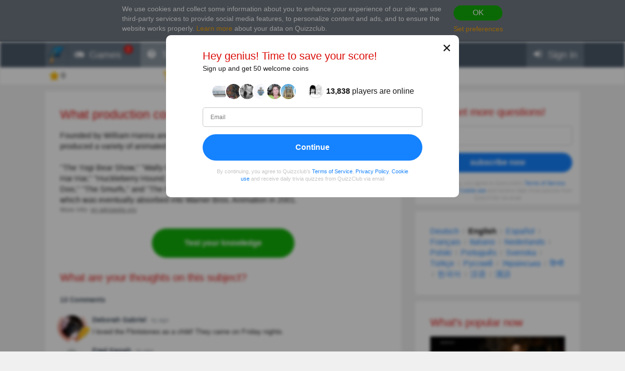

--- FILE ---
content_type: text/html; charset=utf-8
request_url: https://quizzclub.com/games/welcome/what-production-company-first-created-the-flintstones/answer/2553404/
body_size: 23124
content:


<!DOCTYPE html>
<html lang="en">
<head>
	<meta charset="utf-8" />
	<meta http-equiv="X-UA-Compatible" content="IE=edge,chrome=1" />
	<meta name="viewport" content="width=device-width, initial-scale=1.0" />
	<title>What production company first... | Trivia Answers | QuizzClub</title>

	

	<link href="https://wcdn-am.quizzclub.com/styles/default/css/styles.css?v=qd312" rel="preload" as="style" />

	<style data-component="gdpr-consent-panel-layout">/*!type: Layout */&#xA;.gdpr-consent-panel{display:none}&#xA;/*# sourceMappingURL=gdpr-consent-panel-layout.css.map */&#xA;</style>
<style data-component="xm-comments-layout">/*!type: Layout */&#xA;/*!registerClass: xm-comments */&#xA;.xm-comments-header{margin-bottom:15px}.xm-comments-header:before,.xm-comments-header:after{content:&quot;&quot;;display:table}.xm-comments-header:after{clear:both}.xm-comments-stats{float:left;line-height:34px;font-size:14px}.xm-comments-sort{float:right;font-size:14px}.xm-comments-sort-selectbox{width:auto;min-width:50px;font-size:14px}.xm-comments-textbox,.xm-comments-comment-body{min-height:48px;margin-left:66px}.xm-comments-avatar-container{display:inline-block;position:relative;float:left}.xm-comments-avatar{width:48px;height:48px;overflow:hidden;position:relative;z-index:1;}.xm-comments-avatar img{visibility:hidden}.xm-comments-message{width:100%;height:3em;min-height:48px;margin-bottom:5px;padding:5px}.xm-comments-comment{margin-bottom:15px;font-size:14px}.xm-comments-child-container{display:none;margin-top:15px;}.xm-comments-child-container .xm-comments-comment-container{margin-left:66px}.xm-comments-child-container .xm-comments-avatar{width:32px;height:32px}.xm-comments-child-container .xm-comments-comment-body{min-height:32px;margin-left:50px}.xm-comments-child-container .xm-comments-comment-actions{margin:15px 0 15px 50px}.xm-comments-comment-actions{margin:15px 0 15px 66px}.xm-comments-content .xm-comments-form{margin:15px 0 15px 66px}.xm-comments-content .xm-comments-form .xm-comments-avatar{width:32px;height:32px}.xm-comments-content .xm-comments-form .xm-comments-textbox{min-height:32px;margin-left:50px}&#xA;/*# sourceMappingURL=xm-comments-layout.css.map */&#xA;</style>

	

<script>
	(function (fqz) {
		var scriptElements = document.getElementsByTagName('script');

		fqz.deferredScripts = [];
		fqz.deferScript = function (scriptOptions) {
			fqz.deferredScripts.push({
				targetElement: scriptElements[scriptElements.length - 1],
				options: scriptOptions
			});
		}
	})(window['fqz'] = window['fqz'] || {});
</script>
	<script>
  (adsbygoogle=window.adsbygoogle||[]).requestNonPersonalizedAds=1
</script>
<script>
  window.xm129B8770C53B436CB01C25A8E5C9EE9D=true
</script>
<link rel="manifest" href="/manifest.json?v=qd312" />
<meta name="theme-color" content="#4a5868">
<script>
  (function() {
    try {
      Object.defineProperty(HTMLFormElement.prototype, "submit", { configurable: false, writable: false });
      //Object.freeze(HTMLFormElement.prototype)
    } catch (e) {
    }
  })();
</script>
<script type="text/javascript">window.lr=window.lr||{};lr.session={"scriptTracked":false,"currentPageUrl":"https://quizzclub.com/games/welcome/what-production-company-first-created-the-flintstones/answer/2553404/","deviceType":"Desktop","pageActionId":"9a8cfa75-f792-4545-9b97-a6d6b44b780d","pageName":"Answer","siteSettings":{"b":true,"sp":"https://wcdn-am.quizzclub.com/scripts/fqz/1.9/","sv":"qs433","sm":true,"tss":false,"bn":"ClaudeBot","bv":"1","niut":"https://wcdn-am.quizzclub.com/vector/notifications/{iconname}.svg?v=qi6"}};</script>
<script type="text/javascript">window.lr=window.lr||{};lr.pagespeed_start=Number(new Date());</script>

	<link as="script" href="https://wcdn-am.quizzclub.com/scripts/jquery/1.9/jquery.min.js?v=qs433" rel="preload" />
	<link as="script" href="https://wcdn-am.quizzclub.com/scripts/lr.common/1.11/lr.common.min.js?v=qs433" rel="preload" />
	<link as="script" href="https://wcdn-am.quizzclub.com/scripts/lr.social/1.3/lr.social.min.js?v=qs433" rel="preload" />

	<meta name="Description" content="Check the answer for this trivia question on Quiz Club! Founded by William Hanna and Joseph Barbera in 1957, Hanna-Barbera Productions produced a variety of" />

				<meta property="article:published_time" content="2021-11-15" />
					<meta property="article:section" content="Movies &amp; TV" />
						<meta property="article:tag" content="Movies &amp; TV" />



	<meta property="abc:session:landing" content="public" />
	<meta property="abc:session:tr2" content="bot" />
	<meta property="abc:session:tr3" content="quizzclub-361474-0-56544496cd-9jqzb" />
	<meta property="abc:session:tr4" />
	<meta property="abc:session:tr5" />
	<meta property="abc:session:sh" />

		<meta property="og:title" content="What production company first created &quot;The Flintstones&quot;?" />
		<meta property="og:url" content="https://quizzclub.com/trivia/what-production-company-first-created-the-flintstones/answer/2553404/" />
		<meta property="og:image" content="https://cscdn.quizzclub.com/ds/qc-ls/637093.jpg?v=1" />
		<meta property="og:description" content="Time to challenge yourself. Click here to answer this question and others on QuizzClub.com" />
		<meta property="og:type" content="article" />
		<meta property="og:site_name" content="QuizzClub.com &#x2014; The World&#x27;s Largest collection of Quizzes, Trivia Questions, Personality Tests" />
		<meta property="abc:contenttype" content="questionanswer" />
		<meta property="abc:contentsubtype" content="" />
		<meta property="abc:contentid" content="637093" />
		<meta property="abc:contentlanguage" content="english" />
		<meta property="twitter:card" content="summary_large_image" />
		<meta property="twitter:url" content="https://quizzclub.com/trivia/what-production-company-first-created-the-flintstones/answer/2553404/" />
		<meta property="twitter:title" content="What production company first created &quot;The Flintstones&quot;?" />
		<meta property="twitter:description" content="Time to challenge yourself. Click here to answer this question and others on QuizzClub.com" />
		<meta property="twitter:image" content="https://cscdn.quizzclub.com/ds/qc-ls/637093.jpg?v=1" />
		<meta property="twitter:site" content="QuizzClub" />


	<link rel="canonical" href="https://quizzclub.com/trivia/what-production-company-first-created-the-flintstones/answer/2553404/" />
	<link rel="shortcut icon" href="https://wcdn-am.quizzclub.com/styles/default/img/favicon.png?v=qd312" />

	<script type="application/ld&#x2B;json">{"@context":"http://schema.org","@type":"Game","mainEntityOfPage":{"@type":"WebPage","@id":"https://quizzclub.com/trivia/what-production-company-first-created-the-flintstones/answer/2553404/","breadcrumb":{"@type":"BreadcrumbList","itemListElement":[{"@type":"ListItem","position":1,"item":{"@id":"https://quizzclub.com","name":"Movies & TV"}}]}},"headline":"What production company first created \"The Flintstones\"?","publisher":{"@type":"Organization","name":"QuizzClub","logo":{"@type":"ImageObject","url":"https://wcdn.quizzclub.com/quizzclub-600x60.png","width":600,"height":60}},"datePublished":"2021-11-15 14:39:24Z","name":"What production company first created \"The Flintstones\"?","description":"Founded by William Hanna and Joseph Barbera in 1957, Hanna-Barbera Productions produced a variety of animated series throughout its history.\"The Yogi Bear Show,\" \"Wally Gator,\" \"Touché Turtle and Dum Dum,\" \"Lippy the Lion & Hardy Har Har,\" \"Huckleberry Hound,\" \"The Yogi Bear Show,\" \"Top Cat,\" \"The","image":{"@type":"ImageObject","url":"https://content.quizzclub.com/trivia/2021-11/what-production-company-first-created-the-flintstones.jpg"},"author":{"@type":"Person","name":"DJ Bigly T formerly Noir El "},"keywords":"Movies & TV","quest":"What production company first created \"The Flintstones\"?"}</script>

	
    

    <script type="text/javascript">
		// for redirects in popups
		if (window.opener && document.location.search.toLowerCase().indexOf('close_window=true') >= 0) {
			window.close();
		}
	</script>

	<script>
  if (!window.Promise) {
    document.write('<script src="https://wcdn-am.quizzclub.com/scripts/polyfills.promise/1.0/polyfills.promise.min.js?v=qs433"></scr' + 'ipt>');
  }
</script>
<meta property="fb:admins" content="1001634324" />
<meta property="fb:app_id" content="1546834785528283"/>
<meta name="msvalidate.01" content="5858C399EA629C515F43A08C3EDD9863" />
<script async type="text/javascript" src="//s.clickiocdn.com/t/205879/360_light.js"></script>

<!--script async id="__lxGc__rtr" type="text/javascript" src="//s.clickiocdn.com/t/205879/360.js"></script-->
<!--script async type="text/javascript" src="//s.clickiocdn.com/t/common_258.js"></script-->
<meta name="google-site-verification" content="FCEX0JUiByFwOE1tc_9YIJlGQt_isQdXdOPTTvK3e-w" />
<meta name="google-site-verification" content="2np3rwLxaFVBXppQ-0GZs5qbMtfTMXvn2v5Im5fYY8U" />
<meta name="google-site-verification" content="Kt08W7BmWZfJrSop9lQR3py75ODi480JBywDAJnD0wM" />
<meta name="google-site-verification" content="cyqA9CEA7qldIvngWCZLMqDXlKHO16yOtweqEyYVfrc" />
<meta name="google-site-verification" content="BhUIFrmQyJQPLYRnphKodyaShBQC9YG8iOzaHJ4noj8" />
<meta name="google-site-verification" content="fRGkrNVGSJzLsYm9cmEEqZVXC0wyzi46lUOQNrpIZqI" />
<meta name="google-site-verification" content="_vvCZLRwgF7BKCalZhJGOpwWj2zN74ZuLIskCillW60" />
<meta name="google-site-verification" content="QbXTTobFl4yczLA6AdvCUp_F1gho8Y4Bw1ciiKuPAl4" />
<!-- Facebook Pixel Code -->
<script>
!function(f,b,e,v,n,t,s){if(f.fbq)return;n=f.fbq=function(){n.callMethod?
n.callMethod.apply(n,arguments):n.queue.push(arguments)};if(!f._fbq)f._fbq=n;
n.push=n;n.loaded=!0;n.version='2.0';n.queue=[];t=b.createElement(e);t.async=!0;
t.src=v;s=b.getElementsByTagName(e)[0];s.parentNode.insertBefore(t,s)}(window,
document,'script','https://connect.facebook.net/en_US/fbevents.js');

fbq('init', '1790154771198521');
fbq('track', "PageView");</script>
<noscript><img height="1" width="1" style="display:none"
src="https://www.facebook.com/tr?id=1790154771198521&ev=PageView&noscript=1"
/></noscript>
<!-- End Facebook Pixel Code -->
<meta name="facebook-domain-verification" content="3a8pl7823mccn0e3m9w1g0gplg5j5q" />
<meta name="p:domain_verify" content="7e1961b219ee8e31070b3b8985b5f86e"/>
<meta name="mailru-verification" content="45be4f1284b8fa1f" />
<meta property="fb:pages" content="610449299015055" />
<link as="script" href="https://wcdn-am.quizzclub.com/scripts/jquery.validate/1.11/jquery.validate.min.js?v=qs433" rel="preload" />
<link as="script" href="https://wcdn-am.quizzclub.com/scripts/jquery.validate.additional.methods/1.11/jquery.validate.additional.methods.min.js?v=qs433" rel="preload" />
	<script>(function(w,d,t,r,u){var f,n,i;w[u]=w[u]||[],f=function(){var o={ti:"5855859"};o.q=w[u],w[u]=new UET(o),w[u].push("pageLoad")},n=d.createElement(t),n.src=r,n.async=1,n.onload=n.onreadystatechange=function(){var s=this.readyState;s&&s!=="loaded"&&s!=="complete"||(f(),n.onload=n.onreadystatechange=null)},i=d.getElementsByTagName(t)[0],i.parentNode.insertBefore(n,i)})(window,document,"script","//bat.bing.com/bat.js","uetq");</script><noscript><img src="//bat.bing.com/action/0?ti=5855859&Ver=2" height="0" width="0" style="display:none; visibility: hidden;" /></noscript>
</head>
<body >
	<link href="https://wcdn-am.quizzclub.com/styles/default/css/styles.css?v=qd312" rel="stylesheet" type="text/css" />

	<link as="style" href="https://wcdn-am.quizzclub.com/styles/default/css/gdpr-consent-panel.css?v=qd312" rel="preload" />
<link as="style" href="https://wcdn-am.quizzclub.com/styles/default/css/gdpr-functionality-control.css?v=qd312" rel="preload" />
<link as="style" href="https://wcdn-am.quizzclub.com/styles/default/css/modal.css?v=qd312" rel="preload" />
<link as="style" href="https://wcdn-am.quizzclub.com/styles/default/css/modal-register-email.css?v=qd312" rel="preload" />
<link as="style" href="https://wcdn-am.quizzclub.com/styles/default/css/modal-gdpr-consent.css?v=qd312" rel="preload" />
<link as="style" href="https://wcdn-am.quizzclub.com/styles/default/css/modal-confirmation.css?v=qd312" rel="preload" />
<link as="style" href="https://wcdn-am.quizzclub.com/styles/default/css/change-language-block.css?v=qd312" rel="preload" />
<link as="style" href="https://wcdn-am.quizzclub.com/styles/default/css/xm-comments.css?v=qd312" rel="preload" />
<link as="style" href="https://wcdn-am.quizzclub.com/styles/default/css/modal.media.css?v=qd312" rel="preload" />
<link as="style" href="https://wcdn-am.quizzclub.com/styles/default/css/modal-register-email.media.css?v=qd312" rel="preload" />
<link as="style" href="https://wcdn-am.quizzclub.com/styles/default/css/modal-gdpr-consent.media.css?v=qd312" rel="preload" />
<link as="style" href="https://wcdn-am.quizzclub.com/styles/default/css/modal-confirmation.media.css?v=qd312" rel="preload" />
	<div id="fb-root"></div>
<script>(function(d, s, id) {
  var js, fjs = d.getElementsByTagName(s)[0];
  if (d.getElementById(id)) return;
  js = d.createElement(s); js.id = id;
  js.src = "//connect.facebook.net/en_US/sdk.js#xfbml=1&version=v4.0&appId=1546834785528283";
  fjs.parentNode.insertBefore(js, fjs);
}(document, 'script', 'facebook-jssdk'));</script>
<script async defer crossorigin="anonymous" src="https://connect.facebook.net/en_US/sdk.js#xfbml=1&autoLogAppEvents=1&version=v4.0&appId=1546834785528283"></script>
	


<!--[if lte IE 8]>
    &lt;p class=&quot;chromeframe&quot;&gt;You are using an &lt;strong&gt;outdated&lt;/strong&gt; browser. We recommend to install &lt;a href=&quot;http://www.mozilla.org/en-US/firefox/new&quot;&gt;Firefox browser&lt;/a&gt;.&lt;/p&gt;
<![endif]-->





<div class="gdpr-consent-panel">
	<div class="container">
		<div class="content">
			We use cookies and collect some information about you to enhance your experience of our site<span class="hidden-phone hidden-xs">;
we use third-party services to provide social media features, to personalize content and ads, and to ensure the website works properly</span>.
<a target="_blank" href='/privacy_control'>Learn more</a> about your data on Quizzclub.
		</div>

		<div class="actions">
			<button class="btn btn-success btn-mini" rel="action:SaveGdprConsent"
					data-options="{&quot;containerSelector&quot;:&quot;.gdpr-consent-panel&quot;,&quot;executedClassName&quot;:&quot;hide&quot;,&quot;consentFormType&quot;:&quot;NotificationPanel&quot;,&quot;consentFormName&quot;:&quot;ConsentPanel&quot;,&quot;consentVersion&quot;:1,&quot;consentUrl&quot;:&quot;https://quizzclub.com/games/welcome/what-production-company-first-created-the-flintstones/answer/2553404/&quot;}">
				OK
			</button>

			<a href="#" rel="gdpr-consent-panel-preferences-alert" data-action="alert"
				data-options="{&quot;onlyPreferencesPage&quot;:true,&quot;trackingName&quot;:&quot;consent_panel&quot;,&quot;consentFormType&quot;:&quot;NotificationPanel&quot;,&quot;consentFormName&quot;:&quot;ConsentPanel&quot;,&quot;reloadPageAfterSave&quot;:true}">
				Set preferences
			</a>
		</div>
	</div>
</div>
<div id="fb-root"></div>

<header class="page-header">
    <div class="adv-header">
        
    </div>

    



    <div class="mobile-menu-container">
        


<div class="mobile-menu-header">
	<ul>
			<li   data-tutorial-target="header-menu-item-Games">
				<a href="https://quizzclub.com/games" data-events="[[&quot;navigation&quot;,&quot;menu&quot;,&quot;games&quot;]]">
							<i class="font-icon-game"></i>
<noindex class="robots-noindex robots-nocontent"><!--googleoff: all-->
			<span class="menu-item-notification">2</span>
		<!--googleon: all--></noindex>						<span class="mobile-header-title">
							Games
						</span>
				</a>
			</li>
			<li  class="mobile-menu-current-item" data-tutorial-target="header-menu-item-Trivia">
				<a href="/games/welcome" data-events="[[&quot;navigation&quot;,&quot;menu&quot;,&quot;trivia&quot;]]">
							<i class="font-icon-question-circle"></i>
<noindex class="robots-noindex robots-nocontent"><!--googleoff: all-->
			<span class="menu-item-notification">6</span>
		<!--googleon: all--></noindex>						<span class="mobile-header-title">
							Trivia
						</span>
				</a>
			</li>
			<li   data-tutorial-target="header-menu-item-Tests">
				<a href="https://quizzclub.com/quizzes/" data-events="[[&quot;navigation&quot;,&quot;menu&quot;,&quot;tests&quot;]]">
							<i class="font-icon-list"></i>
						<span class="mobile-header-title">
							Tests
						</span>
				</a>
			</li>
			<li   data-tutorial-target="header-menu-item-Stories">
				<a href="https://quizzclub.com/stories" data-events="[[&quot;navigation&quot;,&quot;menu&quot;,&quot;stories&quot;]]">
							<i class="font-icon-file-text"></i>
						<span class="mobile-header-title">
							Stories
						</span>
				</a>
			</li>
			<li   data-tutorial-target="header-menu-item-Login">
				<a href="https://quizzclub.com/signup" data-events="[[&quot;navigation&quot;,&quot;menu&quot;,&quot;login&quot;]]">
							<i class="font-icon-sign-in"></i>
						<span class="mobile-header-title">
							Sign in
						</span>
				</a>
			</li>
	</ul>
</div>



    </div>

    <div class="menu-container">
        

<div class="top-menu-wrapper">
	<ul class="top-menu">
		<li>
			<a href="https://quizzclub.com/" data-events="[[&quot;navigation&quot;,&quot;menu&quot;,&quot;logo&quot;]]">
				<i class="menu-icon-home"></i>
			</a>
		</li>

			<li class="menu-item menu-item-games" data-tutorial-target="header-menu-item-Games">
				<a href="https://quizzclub.com/games" data-events="[[&quot;navigation&quot;,&quot;menu&quot;,&quot;games&quot;]]">
							<i class="font-icon-game"></i>
						<span>Games</span>
<noindex class="robots-noindex robots-nocontent"><!--googleoff: all-->
			<span class="menu-item-notification">2</span>
		<!--googleon: all--></noindex>				</a>
			</li>
			<li class="menu-item menu-item-trivia selected-menu-item" data-tutorial-target="header-menu-item-Trivia">
				<a href="/games/welcome" data-events="[[&quot;navigation&quot;,&quot;menu&quot;,&quot;trivia&quot;]]">
							<i class="font-icon-question-circle"></i>
						<span>Trivia</span>
<noindex class="robots-noindex robots-nocontent"><!--googleoff: all-->
			<span class="menu-item-notification">6</span>
		<!--googleon: all--></noindex>				</a>
			</li>
			<li class="menu-item menu-item-tests" data-tutorial-target="header-menu-item-Tests">
				<a href="https://quizzclub.com/quizzes/" data-events="[[&quot;navigation&quot;,&quot;menu&quot;,&quot;tests&quot;]]">
							<i class="font-icon-list"></i>
						<span>Tests</span>
				</a>
			</li>
			<li class="menu-item menu-item-stories" data-tutorial-target="header-menu-item-Stories">
				<a href="https://quizzclub.com/stories/" data-events="[[&quot;navigation&quot;,&quot;menu&quot;,&quot;stories&quot;]]">
							<i class="font-icon-file-text"></i>
						<span>Stories</span>
				</a>
			</li>
			<li class="menu-item menu-item-login" data-tutorial-target="header-menu-item-Login">
				<a href="https://quizzclub.com/signup" data-events="[[&quot;navigation&quot;,&quot;menu&quot;,&quot;login&quot;]]">
							<i class="font-icon-sign-in"></i>
						<span>Sign in</span>
				</a>
			</li>
	</ul>
</div>


    </div>

    
<div class="sticky-header-container">
	<div class="sticky-header-content">
		


<div class="user-progress-panel">
	<div class="container">
		<div class="content">
			<a href="https://quizzclub.com/weekly-competition-ranking?CSSource=MobilePanel" class="user-progress-panel-item" data-events="[[&quot;user_progress&quot;,&quot;click&quot;,&quot;score&quot;]]" rel="rating-animation-target" data-property-name="reputation">
				<span class="icon-reputation" rel="rating-animation-target-icon"></span>
				<span class="user-progress-panel-item-value" rel="rating-animation-target-value">0</span>
			</a>

				<a href="https://quizzclub.com/weekly-competition-ranking?CSSource=MobilePanel" 
				   
				   class="user-progress-panel-item user-progress-panel-item-rank" data-events="[[&quot;user_progress&quot;,&quot;click&quot;,&quot;panel_rank&quot;]]">
						<span class="icon-cup"></span>
					<span class="user-progress-panel-item-value">
Join the competition					</span>
				</a>

			


			<a href="https://quizzclub.com/store" class="user-progress-panel-item" data-events="[[&quot;user_progress&quot;,&quot;click&quot;,&quot;coins&quot;]]" >
				<span class="icon-coin" rel="rating-animation-target-icon"></span>
				<span class="user-progress-panel-item-value" rel="rating-animation-target-value">
Try boosters				</span>
			</a>

		</div>
	</div>
</div>


		<div class="question-sequence-progress-container">

			

		</div>

	</div>
</div>
</header>

<main class="page-content">
    


    <div class="container">
        <div class="content">
            
	

            



	<div class="hidden-xs">
		
		<div class="question-sequence-progress-container">

			

		</div>

	</div>
	<div class="panel">
		





	<h1 class="question-title" >
What production company first created "The Flintstones"?	</h1>
    


		<div class="post-content" data-viewable="true"
			 data-viewable-options="{&quot;initializedClassName&quot;:&quot;post-content-viewable&quot;,&quot;viewedClassName&quot;:&quot;post-content-viewed&quot;,&quot;mode&quot;:&quot;edge&quot;,&quot;offset&quot;:-50}">
			<div class="clearfix">
				<div class="adv-left">
					
				</div>
				<div class="adv-right">
					
				</div>

				<p>Founded by William Hanna and Joseph Barbera in 1957, Hanna-Barbera Productions produced a variety of animated series throughout its history.</p><p>"The Yogi Bear Show," "Wally Gator," "Touché Turtle and Dum Dum," "Lippy the Lion & Hardy Har Har," "Huckleberry Hound," "The Yogi Bear Show," "Top Cat," "The Jetsons," "Scooby-Doo," "The Smurfs," and "The Flintstones," just to name a few, were made by Hanna-Barbera, which was eventually absorbed into Warner Bros. Animation in 2001.</p>
			</div>

			

	<p class="content-source">
More Info:
			<a target="_blank" href="https://en.wikipedia.org/wiki/The_Flintstones">en.wikipedia.org</a>
		<br>
	</p>



		</div>



		<p class="question-answer-actions question-answer-actions-sticky">
<noindex class="robots-noindex robots-nocontent"><!--googleoff: all--><a href="https://quizzclub.com/games/welcome" class="btn btn-success btn-large">
						Test your knowledge
					</a><!--googleon: all--></noindex>		</p>

		

			<div class="h2" id="comments-header">What are your thoughts on this subject?</div>
			<div class="xm-comments xm-comments-loading" data-href="posts/637093" data-category="question"
				 data-viewable="true" data-viewable-options="{&quot;mode&quot;:&quot;edge&quot;,&quot;offset&quot;:500}">
				

<div class="xm-comments-header">
	<div class="xm-comments-stats" data-bind="commentsStats">
			 15 Comments
	</div>
</div>
<div class="xm-comments-content" data-bind="content">
			<div class="xm-comments-comment xm-comments-comment-with-rating" data-commentid="13040586">
				<div class="xm-comments-avatar" data-value="a02c0313-8a61-e711-80d2-3497f6004133">
						<a href="/profile/a02c0313-8a61-e711-80d2-3497f6004133/"><img src="https://ucdn.quizzclub.com/profile/2017-07/a02c03138a61e71180d23497f6004133.jpg" alt="Deborah Gabriel"></a>
				</div>
				<div class="xm-comments-comment-body">
					<div class="xm-comments-comment-user">
							<a href="/profile/a02c0313-8a61-e711-80d2-3497f6004133/">Deborah Gabriel</a>
					</div>
					<div class="xm-comments-comment-text" data-bind="comment-text">
I loved the Flintstones as a child!  They came on Friday nights.					</div>
					<noindex class="robots-noindex robots-nocontent"><!--googleoff: all--><div class="xm-comments-comment-status-bar">
			<div class="xm-comments-comment-status-widget xm-comments-comment-rate-up"><button href="" data-commentid="13040586" data-action="rate" data-rate="up" >Like</button></div>
			<div class="xm-comments-comment-status-widget xm-comments-comment-rate-up"><button href="" data-commentid="13040586" data-action="rate" data-rate="down" >Dislike</button></div>
			<div class="xm-comments-comment-status-widget xm-comments-comment-reply"><button data-username="Deborah Gabriel" data-parentid="13040586" data-action="reply" >Reply</button></div>
			<div class="xm-comments-comment-status-widget xm-comments-comment-rating xm-comments-comment-rating-positive"><span data-bind="rating">18</span></div>
			<div class="xm-comments-comment-status-widget xm-comments-comment-date"><span>Nov 27, 2021 6:44AM</span></div>
		</div><!--googleon: all--></noindex>
				</div>
			</div>
			<div class="xm-comments-comment xm-comments-comment-with-rating" data-commentid="13055668">
				<div class="xm-comments-avatar" data-value="3875bbcf-7369-e811-80da-3497f6004133">
						<a href="/profile/3875bbcf-7369-e811-80da-3497f6004133/"><img src="https://graph.facebook.com/1387196074746019/picture?type=large" alt="Fred Keogh"></a>
				</div>
				<div class="xm-comments-comment-body">
					<div class="xm-comments-comment-user">
							<a href="/profile/3875bbcf-7369-e811-80da-3497f6004133/">Fred Keogh</a>
					</div>
					<div class="xm-comments-comment-text" data-bind="comment-text">
Did you know that all the mid East Arab States do not allow The Flintstones on TV, but  &amp;#39;&amp;#39;Abu Dhabi Do&amp;#39;&amp;#39;					</div>
					<noindex class="robots-noindex robots-nocontent"><!--googleoff: all--><div class="xm-comments-comment-status-bar">
			<div class="xm-comments-comment-status-widget xm-comments-comment-rate-up"><button href="" data-commentid="13055668" data-action="rate" data-rate="up" >Like</button></div>
			<div class="xm-comments-comment-status-widget xm-comments-comment-rate-up"><button href="" data-commentid="13055668" data-action="rate" data-rate="down" >Dislike</button></div>
			<div class="xm-comments-comment-status-widget xm-comments-comment-reply"><button data-username="Fred Keogh" data-parentid="13055668" data-action="reply" >Reply</button></div>
			<div class="xm-comments-comment-status-widget xm-comments-comment-rating xm-comments-comment-rating-positive"><span data-bind="rating">17</span></div>
			<div class="xm-comments-comment-status-widget xm-comments-comment-date"><span>Nov 28, 2021 2:53AM</span></div>
		</div><!--googleon: all--></noindex>
				</div>
			</div>
			<div class="xm-comments-comment xm-comments-comment-with-rating" data-commentid="13053050">
				<div class="xm-comments-avatar" data-value="81707139-f669-e811-80da-3497f6004133">
						<a href="/profile/81707139-f669-e811-80da-3497f6004133/"><img src="https://graph.facebook.com/617242508641616/picture?type=large" alt="Wayne Roberts"></a>
				</div>
				<div class="xm-comments-comment-body">
					<div class="xm-comments-comment-user">
							<a href="/profile/81707139-f669-e811-80da-3497f6004133/">Wayne Roberts</a>
					</div>
					<div class="xm-comments-comment-text" data-bind="comment-text">
All the cartoons mentioned bring back great childhood memories!					</div>
					<noindex class="robots-noindex robots-nocontent"><!--googleoff: all--><div class="xm-comments-comment-status-bar">
			<div class="xm-comments-comment-status-widget xm-comments-comment-rate-up"><button href="" data-commentid="13053050" data-action="rate" data-rate="up" >Like</button></div>
			<div class="xm-comments-comment-status-widget xm-comments-comment-rate-up"><button href="" data-commentid="13053050" data-action="rate" data-rate="down" >Dislike</button></div>
			<div class="xm-comments-comment-status-widget xm-comments-comment-reply"><button data-username="Wayne Roberts" data-parentid="13053050" data-action="reply" >Reply</button></div>
			<div class="xm-comments-comment-status-widget xm-comments-comment-rating xm-comments-comment-rating-positive"><span data-bind="rating">11</span></div>
			<div class="xm-comments-comment-status-widget xm-comments-comment-date"><span>Nov 27, 2021 9:39PM</span></div>
		</div><!--googleon: all--></noindex>
				</div>
			</div>
			<div class="xm-comments-comment xm-comments-comment-with-rating" data-commentid="13069739">
				<div class="xm-comments-avatar" data-value="468918f7-12d1-e611-80cf-3497f6004133">
						<a href="/profile/468918f7-12d1-e611-80cf-3497f6004133/"><img src="https://ucdn.quizzclub.com/profile/2019-09/468918f712d1e61180cf3497f6004133.jpg" alt="Neal Christopher Wigley "></a>
				</div>
				<div class="xm-comments-comment-body">
					<div class="xm-comments-comment-user">
							<a href="/profile/468918f7-12d1-e611-80cf-3497f6004133/">Neal Christopher Wigley </a>
					</div>
					<div class="xm-comments-comment-text" data-bind="comment-text">
Many Saturday mornings were spent watching these great cartoon characters!					</div>
					<noindex class="robots-noindex robots-nocontent"><!--googleoff: all--><div class="xm-comments-comment-status-bar">
			<div class="xm-comments-comment-status-widget xm-comments-comment-rate-up"><button href="" data-commentid="13069739" data-action="rate" data-rate="up" >Like</button></div>
			<div class="xm-comments-comment-status-widget xm-comments-comment-rate-up"><button href="" data-commentid="13069739" data-action="rate" data-rate="down" >Dislike</button></div>
			<div class="xm-comments-comment-status-widget xm-comments-comment-reply"><button data-username="Neal Christopher Wigley " data-parentid="13069739" data-action="reply" >Reply</button></div>
			<div class="xm-comments-comment-status-widget xm-comments-comment-rating xm-comments-comment-rating-positive"><span data-bind="rating">11</span></div>
			<div class="xm-comments-comment-status-widget xm-comments-comment-date"><span>Nov 28, 2021 8:36PM</span></div>
		</div><!--googleon: all--></noindex>
				</div>
			</div>
			<div class="xm-comments-comment xm-comments-comment-with-rating" data-commentid="13084554">
				<div class="xm-comments-avatar" data-value="1acf0451-8ee1-e411-80bb-6805ca057b72">
						<a href="/profile/1acf0451-8ee1-e411-80bb-6805ca057b72/"><img src="https://ucdn.quizzclub.com/profile/2015-04/1acf04518ee1e41180bb6805ca057b72.jpg" alt="lls"></a>
				</div>
				<div class="xm-comments-comment-body">
					<div class="xm-comments-comment-user">
							<a href="/profile/1acf0451-8ee1-e411-80bb-6805ca057b72/">lls</a>
					</div>
					<div class="xm-comments-comment-text" data-bind="comment-text">
These folks fueled our Saturday mornings, big time! :)					</div>
					<noindex class="robots-noindex robots-nocontent"><!--googleoff: all--><div class="xm-comments-comment-status-bar">
			<div class="xm-comments-comment-status-widget xm-comments-comment-rate-up"><button href="" data-commentid="13084554" data-action="rate" data-rate="up" >Like</button></div>
			<div class="xm-comments-comment-status-widget xm-comments-comment-rate-up"><button href="" data-commentid="13084554" data-action="rate" data-rate="down" >Dislike</button></div>
			<div class="xm-comments-comment-status-widget xm-comments-comment-reply"><button data-username="lls" data-parentid="13084554" data-action="reply" >Reply</button></div>
			<div class="xm-comments-comment-status-widget xm-comments-comment-rating xm-comments-comment-rating-positive"><span data-bind="rating">11</span></div>
			<div class="xm-comments-comment-status-widget xm-comments-comment-date"><span>Nov 29, 2021 6:24PM</span></div>
		</div><!--googleon: all--></noindex>
				</div>
			</div>
			<div class="xm-comments-comment xm-comments-comment-with-rating" data-commentid="13087555">
				<div class="xm-comments-avatar" data-value="3875bbcf-7369-e811-80da-3497f6004133">
						<a href="/profile/3875bbcf-7369-e811-80da-3497f6004133/"><img src="https://graph.facebook.com/1387196074746019/picture?type=large" alt="Fred Keogh"></a>
				</div>
				<div class="xm-comments-comment-body">
					<div class="xm-comments-comment-user">
							<a href="/profile/3875bbcf-7369-e811-80da-3497f6004133/">Fred Keogh</a>
					</div>
					<div class="xm-comments-comment-text" data-bind="comment-text">
Fred Keogh, 4 dislikes. No sense of humour eh? Or perhaps they do?					</div>
					<noindex class="robots-noindex robots-nocontent"><!--googleoff: all--><div class="xm-comments-comment-status-bar">
			<div class="xm-comments-comment-status-widget xm-comments-comment-rate-up"><button href="" data-commentid="13087555" data-action="rate" data-rate="up" >Like</button></div>
			<div class="xm-comments-comment-status-widget xm-comments-comment-rate-up"><button href="" data-commentid="13087555" data-action="rate" data-rate="down" >Dislike</button></div>
			<div class="xm-comments-comment-status-widget xm-comments-comment-reply"><button data-username="Fred Keogh" data-parentid="13087555" data-action="reply" >Reply</button></div>
			<div class="xm-comments-comment-status-widget xm-comments-comment-rating xm-comments-comment-rating-positive"><span data-bind="rating">6</span></div>
			<div class="xm-comments-comment-status-widget xm-comments-comment-date"><span>Nov 30, 2021 1:58AM</span></div>
		</div><!--googleon: all--></noindex>
				</div>
			</div>
			<div class="xm-comments-comment xm-comments-comment-with-rating" data-commentid="13062255">
				<div class="xm-comments-avatar" data-value="c65a24d0-1e75-e811-80da-3497f6004133">
						<a href="/profile/c65a24d0-1e75-e811-80da-3497f6004133/"><img src="https://graph.facebook.com/10217134205572277/picture?type=large" alt="Alan Waites"></a>
				</div>
				<div class="xm-comments-comment-body">
					<div class="xm-comments-comment-user">
							<a href="/profile/c65a24d0-1e75-e811-80da-3497f6004133/">Alan Waites</a>
					</div>
					<div class="xm-comments-comment-text" data-bind="comment-text">
Barnie Rubble was my knick-name for a long while					</div>
					<noindex class="robots-noindex robots-nocontent"><!--googleoff: all--><div class="xm-comments-comment-status-bar">
			<div class="xm-comments-comment-status-widget xm-comments-comment-rate-up"><button href="" data-commentid="13062255" data-action="rate" data-rate="up" >Like</button></div>
			<div class="xm-comments-comment-status-widget xm-comments-comment-rate-up"><button href="" data-commentid="13062255" data-action="rate" data-rate="down" >Dislike</button></div>
			<div class="xm-comments-comment-status-widget xm-comments-comment-reply"><button data-username="Alan Waites" data-parentid="13062255" data-action="reply" >Reply</button></div>
			<div class="xm-comments-comment-status-widget xm-comments-comment-rating xm-comments-comment-rating-positive"><span data-bind="rating">6</span></div>
			<div class="xm-comments-comment-status-widget xm-comments-comment-date"><span>Nov 28, 2021 10:57AM</span></div>
		</div><!--googleon: all--></noindex>
				</div>
			</div>
			<div class="xm-comments-comment xm-comments-comment-with-rating" data-commentid="13746238">
				<div class="xm-comments-avatar" data-value="be2015ac-3bdd-e611-80cf-3497f6004133">
						<a href="/profile/be2015ac-3bdd-e611-80cf-3497f6004133/"><img src="https://ucdn.quizzclub.com/profile/2017-01/be2015ac3bdde61180cf3497f6004133.jpg" alt="Paulette Arnold"></a>
				</div>
				<div class="xm-comments-comment-body">
					<div class="xm-comments-comment-user">
							<a href="/profile/be2015ac-3bdd-e611-80cf-3497f6004133/">Paulette Arnold</a>
					</div>
					<div class="xm-comments-comment-text" data-bind="comment-text">
I miss Looney Tunes terribly! No good cartoons anymore. &#x1F615;					</div>
					<noindex class="robots-noindex robots-nocontent"><!--googleoff: all--><div class="xm-comments-comment-status-bar">
			<div class="xm-comments-comment-status-widget xm-comments-comment-rate-up"><button href="" data-commentid="13746238" data-action="rate" data-rate="up" >Like</button></div>
			<div class="xm-comments-comment-status-widget xm-comments-comment-rate-up"><button href="" data-commentid="13746238" data-action="rate" data-rate="down" >Dislike</button></div>
			<div class="xm-comments-comment-status-widget xm-comments-comment-reply"><button data-username="Paulette Arnold" data-parentid="13746238" data-action="reply" >Reply</button></div>
			<div class="xm-comments-comment-status-widget xm-comments-comment-rating xm-comments-comment-rating-positive"><span data-bind="rating">2</span></div>
			<div class="xm-comments-comment-status-widget xm-comments-comment-date"><span>Jan 6, 2022 11:37PM</span></div>
		</div><!--googleon: all--></noindex>
				</div>
			</div>
			<div class="xm-comments-comment xm-comments-comment-with-rating" data-commentid="13166917">
				<div class="xm-comments-avatar" data-value="ae65213d-d60b-e611-80c1-4c72b97cbdb1">
						<a href="/profile/ae65213d-d60b-e611-80c1-4c72b97cbdb1/"><img src="https://ucdn.quizzclub.com/profile/2017-04/ae65213dd60be61180c14c72b97cbdb1.jpg" alt="Jim Mascair"></a>
				</div>
				<div class="xm-comments-comment-body">
					<div class="xm-comments-comment-user">
							<a href="/profile/ae65213d-d60b-e611-80c1-4c72b97cbdb1/">Jim Mascair</a>
					</div>
					<div class="xm-comments-comment-text" data-bind="comment-text">
I had a crush on Wilma.					</div>
					<noindex class="robots-noindex robots-nocontent"><!--googleoff: all--><div class="xm-comments-comment-status-bar">
			<div class="xm-comments-comment-status-widget xm-comments-comment-rate-up"><button href="" data-commentid="13166917" data-action="rate" data-rate="up" >Like</button></div>
			<div class="xm-comments-comment-status-widget xm-comments-comment-rate-up"><button href="" data-commentid="13166917" data-action="rate" data-rate="down" >Dislike</button></div>
			<div class="xm-comments-comment-status-widget xm-comments-comment-reply"><button data-username="Jim Mascair" data-parentid="13166917" data-action="reply" >Reply</button></div>
			<div class="xm-comments-comment-status-widget xm-comments-comment-rating xm-comments-comment-rating-positive"><span data-bind="rating">2</span></div>
			<div class="xm-comments-comment-status-widget xm-comments-comment-date"><span>Dec 4, 2021 9:57PM</span></div>
		</div><!--googleon: all--></noindex>
				</div>
			</div>
			<div class="xm-comments-comment xm-comments-comment-with-rating" data-commentid="13166282">
				<div class="xm-comments-avatar" data-value="00bd5920-e28a-e711-80d2-3497f6004133">
						<a href="/profile/00bd5920-e28a-e711-80d2-3497f6004133/"><img src="https://ucdn.quizzclub.com/profile/avatar_m.png" alt="konrad"></a>
				</div>
				<div class="xm-comments-comment-body">
					<div class="xm-comments-comment-user">
							<a href="/profile/00bd5920-e28a-e711-80d2-3497f6004133/">konrad</a>
					</div>
					<div class="xm-comments-comment-text" data-bind="comment-text">
Hanna and Barbera &amp;quot;discovered&amp;quot; the use of &amp;quot;limited animation&amp;quot; to the production of their films. The system had been employed in short advertising films, but they correctly thought that it could be applied to their cartoons. &amp;gt;A film could be completed in a couple of weeks, against the half year that normally took the production of animated cartoons &amp;quot;Disney&amp;quot; style.					</div>
					<noindex class="robots-noindex robots-nocontent"><!--googleoff: all--><div class="xm-comments-comment-status-bar">
			<div class="xm-comments-comment-status-widget xm-comments-comment-rate-up"><button href="" data-commentid="13166282" data-action="rate" data-rate="up" >Like</button></div>
			<div class="xm-comments-comment-status-widget xm-comments-comment-rate-up"><button href="" data-commentid="13166282" data-action="rate" data-rate="down" >Dislike</button></div>
			<div class="xm-comments-comment-status-widget xm-comments-comment-reply"><button data-username="konrad" data-parentid="13166282" data-action="reply" >Reply</button></div>
			<div class="xm-comments-comment-status-widget xm-comments-comment-rating xm-comments-comment-rating-positive"><span data-bind="rating">2</span></div>
			<div class="xm-comments-comment-status-widget xm-comments-comment-date"><span>Dec 4, 2021 8:40PM</span></div>
		</div><!--googleon: all--></noindex>
				</div>
			</div>
			<div class="xm-comments-comment xm-comments-comment-with-rating" data-commentid="13147226">
				<div class="xm-comments-avatar" data-value="2510b3ee-d8b6-e711-80d2-3497f6004133">
						<a href="/profile/2510b3ee-d8b6-e711-80d2-3497f6004133/"><img src="https://ucdn.quizzclub.com/profile/2020-07/2510b3eed8b6e71180d23497f6004133.jpg" alt="Rita Dee"></a>
				</div>
				<div class="xm-comments-comment-body">
					<div class="xm-comments-comment-user">
							<a href="/profile/2510b3ee-d8b6-e711-80d2-3497f6004133/">Rita Dee</a>
					</div>
					<div class="xm-comments-comment-text" data-bind="comment-text">
My childhood good days!					</div>
					<noindex class="robots-noindex robots-nocontent"><!--googleoff: all--><div class="xm-comments-comment-status-bar">
			<div class="xm-comments-comment-status-widget xm-comments-comment-rate-up"><button href="" data-commentid="13147226" data-action="rate" data-rate="up" >Like</button></div>
			<div class="xm-comments-comment-status-widget xm-comments-comment-rate-up"><button href="" data-commentid="13147226" data-action="rate" data-rate="down" >Dislike</button></div>
			<div class="xm-comments-comment-status-widget xm-comments-comment-reply"><button data-username="Rita Dee" data-parentid="13147226" data-action="reply" >Reply</button></div>
			<div class="xm-comments-comment-status-widget xm-comments-comment-rating xm-comments-comment-rating-positive"><span data-bind="rating">2</span></div>
			<div class="xm-comments-comment-status-widget xm-comments-comment-date"><span>Dec 3, 2021 7:53PM</span></div>
		</div><!--googleon: all--></noindex>
				</div>
			</div>
			<div class="xm-comments-comment xm-comments-comment-with-rating" data-commentid="13143957">
				<div class="xm-comments-avatar" data-value="81a38a73-0f74-e711-80d2-3497f6004133">
						<a href="/profile/81a38a73-0f74-e711-80d2-3497f6004133/"><img src="https://ucdn.quizzclub.com/profile/2020-12/81a38a730f74e71180d23497f6004133.jpg" alt="Doris Dallaire"></a>
				</div>
				<div class="xm-comments-comment-body">
					<div class="xm-comments-comment-user">
							<a href="/profile/81a38a73-0f74-e711-80d2-3497f6004133/">Doris Dallaire</a>
					</div>
					<div class="xm-comments-comment-text" data-bind="comment-text">
I loved Yogi Bear!					</div>
					<noindex class="robots-noindex robots-nocontent"><!--googleoff: all--><div class="xm-comments-comment-status-bar">
			<div class="xm-comments-comment-status-widget xm-comments-comment-rate-up"><button href="" data-commentid="13143957" data-action="rate" data-rate="up" >Like</button></div>
			<div class="xm-comments-comment-status-widget xm-comments-comment-rate-up"><button href="" data-commentid="13143957" data-action="rate" data-rate="down" >Dislike</button></div>
			<div class="xm-comments-comment-status-widget xm-comments-comment-reply"><button data-username="Doris Dallaire" data-parentid="13143957" data-action="reply" >Reply</button></div>
			<div class="xm-comments-comment-status-widget xm-comments-comment-rating xm-comments-comment-rating-positive"><span data-bind="rating">3</span></div>
			<div class="xm-comments-comment-status-widget xm-comments-comment-date"><span>Dec 3, 2021 2:35PM</span></div>
		</div><!--googleon: all--></noindex>
				</div>
			</div>
			<div class="xm-comments-comment xm-comments-comment-with-rating" data-commentid="13135310">
				<div class="xm-comments-avatar" data-value="31869e8e-669f-e811-80da-3497f6004133">
						<a href="/profile/31869e8e-669f-e811-80da-3497f6004133/"><img src="https://graph.facebook.com/1135582209914263/picture?type=large" alt="Jerry Edwards"></a>
				</div>
				<div class="xm-comments-comment-body">
					<div class="xm-comments-comment-user">
							<a href="/profile/31869e8e-669f-e811-80da-3497f6004133/">Jerry Edwards</a>
					</div>
					<div class="xm-comments-comment-text" data-bind="comment-text">
Fred Keogh, &#xA;I Dubai it (oops spellchecker strikes again. I meant I doubt it&#x1F601;)					</div>
					<noindex class="robots-noindex robots-nocontent"><!--googleoff: all--><div class="xm-comments-comment-status-bar">
			<div class="xm-comments-comment-status-widget xm-comments-comment-rate-up"><button href="" data-commentid="13135310" data-action="rate" data-rate="up" >Like</button></div>
			<div class="xm-comments-comment-status-widget xm-comments-comment-rate-up"><button href="" data-commentid="13135310" data-action="rate" data-rate="down" >Dislike</button></div>
			<div class="xm-comments-comment-status-widget xm-comments-comment-reply"><button data-username="Jerry Edwards" data-parentid="13135310" data-action="reply" >Reply</button></div>
			<div class="xm-comments-comment-status-widget xm-comments-comment-rating xm-comments-comment-rating-positive"><span data-bind="rating">2</span></div>
			<div class="xm-comments-comment-status-widget xm-comments-comment-date"><span>Dec 3, 2021 4:37AM</span></div>
		</div><!--googleon: all--></noindex>
				</div>
			</div>
			<div class="xm-comments-comment xm-comments-comment-with-rating" data-commentid="13108923">
				<div class="xm-comments-avatar" data-value="9a93c9d5-d925-e811-80d7-3497f6004133">
						<a href="/profile/9a93c9d5-d925-e811-80d7-3497f6004133/"><img src="https://ucdn.quizzclub.com/profile/2018-03/9a93c9d5d925e81180d73497f6004133.jpg" alt="Shirley Dutt"></a>
				</div>
				<div class="xm-comments-comment-body">
					<div class="xm-comments-comment-user">
							<a href="/profile/9a93c9d5-d925-e811-80d7-3497f6004133/">Shirley Dutt</a>
					</div>
					<div class="xm-comments-comment-text" data-bind="comment-text">
The same folks did The Beatles Yellow Submarine.					</div>
					<noindex class="robots-noindex robots-nocontent"><!--googleoff: all--><div class="xm-comments-comment-status-bar">
			<div class="xm-comments-comment-status-widget xm-comments-comment-rate-up"><button href="" data-commentid="13108923" data-action="rate" data-rate="up" >Like</button></div>
			<div class="xm-comments-comment-status-widget xm-comments-comment-rate-up"><button href="" data-commentid="13108923" data-action="rate" data-rate="down" >Dislike</button></div>
			<div class="xm-comments-comment-status-widget xm-comments-comment-reply"><button data-username="Shirley Dutt" data-parentid="13108923" data-action="reply" >Reply</button></div>
			<div class="xm-comments-comment-status-widget xm-comments-comment-rating xm-comments-comment-rating-positive"><span data-bind="rating">3</span></div>
			<div class="xm-comments-comment-status-widget xm-comments-comment-date"><span>Dec 1, 2021 11:00AM</span></div>
		</div><!--googleon: all--></noindex>
				</div>
			</div>
			<div class="xm-comments-comment xm-comments-comment-with-rating" data-commentid="13101894">
				<div class="xm-comments-avatar" data-value="7be94ea4-dded-e911-90ec-38d547000c85">
						<a href="/profile/7be94ea4-dded-e911-90ec-38d547000c85/"><img src="https://graph.facebook.com/2353292124945222/picture?type=large" alt="Wyla Reedy"></a>
				</div>
				<div class="xm-comments-comment-body">
					<div class="xm-comments-comment-user">
							<a href="/profile/7be94ea4-dded-e911-90ec-38d547000c85/">Wyla Reedy</a>
					</div>
					<div class="xm-comments-comment-text" data-bind="comment-text">
What child wouldn&amp;#39;t like at least one of these cartoons,  if not all of them.					</div>
					<noindex class="robots-noindex robots-nocontent"><!--googleoff: all--><div class="xm-comments-comment-status-bar">
			<div class="xm-comments-comment-status-widget xm-comments-comment-rate-up"><button href="" data-commentid="13101894" data-action="rate" data-rate="up" >Like</button></div>
			<div class="xm-comments-comment-status-widget xm-comments-comment-rate-up"><button href="" data-commentid="13101894" data-action="rate" data-rate="down" >Dislike</button></div>
			<div class="xm-comments-comment-status-widget xm-comments-comment-reply"><button data-username="Wyla Reedy" data-parentid="13101894" data-action="reply" >Reply</button></div>
			<div class="xm-comments-comment-status-widget xm-comments-comment-rating xm-comments-comment-rating-positive"><span data-bind="rating">3</span></div>
			<div class="xm-comments-comment-status-widget xm-comments-comment-date"><span>Nov 30, 2021 11:33PM</span></div>
		</div><!--googleon: all--></noindex>
				</div>
			</div>
</div>


			</div>











	<div class="question-author-block">
		<div class="h2">Author:</div>

		<a href="https://quizzclub.com/profile/67caa1b9-65c9-e911-90ec-38d547000c85/" target="_blank" class="question-author" data-events="[[&quot;question&quot;,&quot;view_author&quot;,null]]">
			<div class="avatar" style="background-image: url('https://ucdn.quizzclub.com/profile/2019-08/67caa1b965c9e91190ec38d547000c85.jpg');"></div>
			<div class="question-author-info">
				<div class="author-info-container">
					<div>
						<div class="name">DJ Bigly T formerly Noir El </div>
						<div class="role">Writer</div>
					</div>

				</div>

					<ul class="question-author-stats">
							<li>
								<div>Since</div> <strong>08/2019</strong>
							</li>
						<li>
							<div>Level</div> <strong>95</strong>
						</li>
						<li>
							<div>Score</div> <strong>583887</strong>
						</li>
						<li>
							<div>Questions</div> <strong>612</strong>
						</li>
					</ul>
			</div>
		</a>
	</div>





<noindex class="robots-noindex robots-nocontent"><!--googleoff: all--><div class="text-center share-on-facebook-wrapper" rel="component:FacebookShareButton"
			data-options="{&quot;showCounter&quot;:true,&quot;shareCount&quot;:0}">

&lt;div class=&quot;text-center&quot; style=&quot;margin: 0 25px 5px&quot;&gt;&#xA;  &lt;img src=&quot;https://wcdn.quizzclub.com/social/was-it-interesting.png&quot; alt=&quot;Was it interesting?&quot;&gt;&#xA;&lt;/div&gt;					<span class="fb-like pull-left fb-like-group" data-href="https://www.facebook.com/QuizzClub" data-original="https://quizzclub.com/trivia/what-production-company-first-created-the-flintstones/?qc_rh=QC_0122f1aizhu2&amp;utm_type=question&amp;utm_partner=quizzclubbot&amp;utm_auditory=" data-placement="question_share_button" data-socialaction="LikeGroup" data-ref="QC_0122f1aizhu2" data-layout="button_count" data-action="like" data-show-faces="false" data-share="false"></span>

			



	<button class="btn btn-facebook" rel="share" data-provider="facebook" data-options="{&quot;Quote&quot;:null,&quot;Shortener&quot;:&quot;QC_0122f1aizhu2&quot;,&quot;Url&quot;:&quot;https://quizzclub.com/trivia/what-production-company-first-created-the-flintstones/?qc_rh=QC_0122f1aizhu2&amp;utm_type=question&amp;utm_partner=quizzclubbot&amp;utm_auditory=&amp;utm_source=facebook&quot;,&quot;Category&quot;:&quot;question&quot;,&quot;Placement&quot;:&quot;facebook_share_button&quot;}">
		<span>Share </span><span class="hidden-phone hidden-tablet">this question </span><span>on Facebook</span>
	</button>

		 </div><!--googleon: all--></noindex>	</div>
<div class="adv">

<div class="panel taboola-like-block taboola-like-block-loading"
     data-viewable="true" data-viewable-options="{&quot;mode&quot;:&quot;edge&quot;,&quot;offset&quot;:400}"
     rel="component:TopPostList" data-options="{&quot;listName&quot;:&quot;Our Rec&quot;,&quot;blockName&quot;:&quot;Bottom&quot;,&quot;postKind&quot;:&quot;ExternalTest&quot;,&quot;cropImage&quot;:true,&quot;placement&quot;:&quot;Bottom&quot;,&quot;columnCount&quot;:2,&quot;hideTitles&quot;:false}">
    <h2>People also liked</h2>
</div></div>
            <div class="adv"><script async src="https://pagead2.googlesyndication.com/pagead/js/adsbygoogle.js?client=ca-pub-9255725336631350"
     crossorigin="anonymous"></script>
<!-- QL_Bottom_Responsive_CMP -->
<ins class="adsbygoogle"
     style="display:block"
     data-ad-client="ca-pub-9255725336631350"
     data-ad-slot="2426541103"
     data-ad-format="auto"
     data-full-width-responsive="true"></ins>
<script>
     (adsbygoogle = window.adsbygoogle || []).push({});
</script>

<noindex><!--googleoff: all--><p class="adv-caption">ADVERTISEMENT</p><!--googleon: all--></noindex></div>
        </div>

            <aside class="page-sidebar">

<div class="adv"><noindex class="robots-noindex robots-nocontent"><!--googleoff: all-->







<div class="panel most-shared form-with-captcha">
	<h2 class="text-center">Get more questions!</h2>

<form action="https://quizzclub.com/signup" autocomplete="off" id="subscription-block-form" method="post"><input id="RedirectUrl" name="RedirectUrl" type="hidden" value="https://quizzclub.com/games/welcome/what-production-company-first-created-the-flintstones/answer/2553404/" /><input id="SourceUrl" name="SourceUrl" type="hidden" value="https://quizzclub.com/games/welcome/what-production-company-first-created-the-flintstones/answer/2553404/" /><input id="AuthenticationSource" name="AuthenticationSource" type="hidden" value="SubscriptionBlock" />		<p name="" class="error" style="display: none;">
		</p>
		<div  class="control-group autocomplete-container"
			  data-options="{&quot;values&quot;:[&quot;gmail.com&quot;,&quot;hotmail.com&quot;,&quot;yahoo.com&quot;,&quot;aol.com&quot;,&quot;comcast.net&quot;,&quot;hotmail.co.uk&quot;,&quot;msn.com&quot;,&quot;yahoo.co.uk&quot;,&quot;btinternet.com&quot;,&quot;icloud.com&quot;,&quot;mail.ru&quot;,&quot;outlook.com&quot;,&quot;sbcglobal.net&quot;,&quot;att.net&quot;,&quot;live.com&quot;,&quot;verizon.net&quot;,&quot;bigpond.com&quot;,&quot;yahoo.com.ar&quot;,&quot;bellsouth.net&quot;,&quot;yahoo.com.mx&quot;,&quot;yahoo.ca&quot;,&quot;sky.com&quot;,&quot;cox.net&quot;,&quot;shaw.ca&quot;,&quot;ymail.com&quot;,&quot;live.co.uk&quot;,&quot;googlemail.com&quot;,&quot;hotmail.es&quot;,&quot;yahoo.es&quot;]}" rel="component:AppendEmailDomainAutocomplete">
			
<input data-rule-email="false" id="Email" name="Email" placeholder="Email" type="email" value="" />
		</div>
		<div class="actions text-center">
			<input name="__RequestVerificationToken" type="hidden" value="CfDJ8KmIlUFZRK9EvuP3VFQDfwJWbXXhOhKvZ2Q2EcIFf1qT_o-TQ_Vva2h2z7dNJ7C2VCh1tE871MVCbIfWpIkGnjkx5Wslxx3-LdsEnxwnRIpZsPREmnNHHCXxuGTPIaQVS8dwoEJ_rNu3w7E7Vs0zY04" />

			<button class="btn btn-primary btn-block" type="submit">subscribe now</button>
		</div>
</form><script type="text/javascript">var lr__ready= lr__ready||[]; lr__ready.push(function(){
var lr__form = $('#subscription-block-form');
var lr__settings = {
  "ignore": ".validator-invisible,:hidden:not(.validator-visible)",
  "rules": {
    "Email": {
      "pattern": "^[^@,;\\:|\\\\\\/\\(\\)\\[\\]\\{\\}\\<\\>\\s]+?@[^@,;\\:|\\\\\\/\\(\\)\\[\\]\\{\\}\\<\\>\\s]+?\\.[^@,;\\:|\\\\\\/\\(\\)\\[\\]\\{\\}\\<\\>\\s]+?$",
      "required": true
    }
  },
  "messages": {
    "Email": {
      "pattern": "Please enter a valid email address",
      "required": "Please enter your email address."
    }
  },
  "onkeyup": false
};

lr__form.trigger('initvalidation', [lr__settings, lr__form]);
var lr__validator = lr__form.validate(lr__settings);

});</script>
	<p class="sign-in-agreement">
		By continuing, you agree to Quizzclub's <a href="/eula" target="_blank">Terms of Service</a>, <a href="/privacypolicy" target="_blank">Privacy Policy</a>, <a href="/cookies" target="_blank">Cookie use</a> and receive daily trivia quizzes from QuizzClub via email
	</p>
</div><!--googleon: all--></noindex></div>
<div class="adv">
<div class="panel">
	<div class="change-language-block">
			<span class="target-language"
				  rel="action:SwitchLanguage"
				  data-options="{&quot;targetLanguage&quot;:2,&quot;source&quot;:&quot;change_block&quot;,&quot;actionTrackingEvent&quot;:{&quot;category&quot;:&quot;language&quot;,&quot;action&quot;:&quot;click&quot;,&quot;data&quot;:{&quot;section&quot;:null,&quot;placement&quot;:&quot;change_block&quot;,&quot;customParameters&quot;:null},&quot;label&quot;:&quot;german&quot;,&quot;unique&quot;:false},&quot;confirmationAlertId&quot;:&quot;change-language-block-confirmation-alert&quot;,&quot;confirmationAlertOptions&quot;:{&quot;dialogHeader&quot;:&quot;Change the language to Deutsch?&quot;,&quot;dialogText&quot;:&quot;You will also receive QuizzClub emails in Deutsch&quot;}}">
				Deutsch
			</span>
				<div class="language-separator"></div>
			<span class="current-language"
				  
				  >
				English
			</span>
				<div class="language-separator"></div>
			<span class="target-language"
				  rel="action:SwitchLanguage"
				  data-options="{&quot;targetLanguage&quot;:4,&quot;source&quot;:&quot;change_block&quot;,&quot;actionTrackingEvent&quot;:{&quot;category&quot;:&quot;language&quot;,&quot;action&quot;:&quot;click&quot;,&quot;data&quot;:{&quot;section&quot;:null,&quot;placement&quot;:&quot;change_block&quot;,&quot;customParameters&quot;:null},&quot;label&quot;:&quot;spanish&quot;,&quot;unique&quot;:false},&quot;confirmationAlertId&quot;:&quot;change-language-block-confirmation-alert&quot;,&quot;confirmationAlertOptions&quot;:{&quot;dialogHeader&quot;:&quot;Change the language to Espa&#xF1;ol?&quot;,&quot;dialogText&quot;:&quot;You will also receive QuizzClub emails in Espa&#xF1;ol&quot;}}">
				Espa&#xF1;ol
			</span>
				<div class="language-separator"></div>
			<span class="target-language"
				  rel="action:SwitchLanguage"
				  data-options="{&quot;targetLanguage&quot;:8,&quot;source&quot;:&quot;change_block&quot;,&quot;actionTrackingEvent&quot;:{&quot;category&quot;:&quot;language&quot;,&quot;action&quot;:&quot;click&quot;,&quot;data&quot;:{&quot;section&quot;:null,&quot;placement&quot;:&quot;change_block&quot;,&quot;customParameters&quot;:null},&quot;label&quot;:&quot;french&quot;,&quot;unique&quot;:false},&quot;confirmationAlertId&quot;:&quot;change-language-block-confirmation-alert&quot;,&quot;confirmationAlertOptions&quot;:{&quot;dialogHeader&quot;:&quot;Change the language to Fran&#xE7;ais?&quot;,&quot;dialogText&quot;:&quot;You will also receive QuizzClub emails in Fran&#xE7;ais&quot;}}">
				Fran&#xE7;ais
			</span>
				<div class="language-separator"></div>
			<span class="target-language"
				  rel="action:SwitchLanguage"
				  data-options="{&quot;targetLanguage&quot;:10,&quot;source&quot;:&quot;change_block&quot;,&quot;actionTrackingEvent&quot;:{&quot;category&quot;:&quot;language&quot;,&quot;action&quot;:&quot;click&quot;,&quot;data&quot;:{&quot;section&quot;:null,&quot;placement&quot;:&quot;change_block&quot;,&quot;customParameters&quot;:null},&quot;label&quot;:&quot;italian&quot;,&quot;unique&quot;:false},&quot;confirmationAlertId&quot;:&quot;change-language-block-confirmation-alert&quot;,&quot;confirmationAlertOptions&quot;:{&quot;dialogHeader&quot;:&quot;Change the language to Italiano?&quot;,&quot;dialogText&quot;:&quot;You will also receive QuizzClub emails in Italiano&quot;}}">
				Italiano
			</span>
				<div class="language-separator"></div>
			<span class="target-language"
				  rel="action:SwitchLanguage"
				  data-options="{&quot;targetLanguage&quot;:13,&quot;source&quot;:&quot;change_block&quot;,&quot;actionTrackingEvent&quot;:{&quot;category&quot;:&quot;language&quot;,&quot;action&quot;:&quot;click&quot;,&quot;data&quot;:{&quot;section&quot;:null,&quot;placement&quot;:&quot;change_block&quot;,&quot;customParameters&quot;:null},&quot;label&quot;:&quot;dutch&quot;,&quot;unique&quot;:false},&quot;confirmationAlertId&quot;:&quot;change-language-block-confirmation-alert&quot;,&quot;confirmationAlertOptions&quot;:{&quot;dialogHeader&quot;:&quot;Change the language to Nederlands?&quot;,&quot;dialogText&quot;:&quot;You will also receive QuizzClub emails in Nederlands&quot;}}">
				Nederlands
			</span>
				<div class="language-separator"></div>
			<span class="target-language"
				  rel="action:SwitchLanguage"
				  data-options="{&quot;targetLanguage&quot;:11,&quot;source&quot;:&quot;change_block&quot;,&quot;actionTrackingEvent&quot;:{&quot;category&quot;:&quot;language&quot;,&quot;action&quot;:&quot;click&quot;,&quot;data&quot;:{&quot;section&quot;:null,&quot;placement&quot;:&quot;change_block&quot;,&quot;customParameters&quot;:null},&quot;label&quot;:&quot;polish&quot;,&quot;unique&quot;:false},&quot;confirmationAlertId&quot;:&quot;change-language-block-confirmation-alert&quot;,&quot;confirmationAlertOptions&quot;:{&quot;dialogHeader&quot;:&quot;Change the language to Polski?&quot;,&quot;dialogText&quot;:&quot;You will also receive QuizzClub emails in Polski&quot;}}">
				Polski
			</span>
				<div class="language-separator"></div>
			<span class="target-language"
				  rel="action:SwitchLanguage"
				  data-options="{&quot;targetLanguage&quot;:6,&quot;source&quot;:&quot;change_block&quot;,&quot;actionTrackingEvent&quot;:{&quot;category&quot;:&quot;language&quot;,&quot;action&quot;:&quot;click&quot;,&quot;data&quot;:{&quot;section&quot;:null,&quot;placement&quot;:&quot;change_block&quot;,&quot;customParameters&quot;:null},&quot;label&quot;:&quot;portuguese&quot;,&quot;unique&quot;:false},&quot;confirmationAlertId&quot;:&quot;change-language-block-confirmation-alert&quot;,&quot;confirmationAlertOptions&quot;:{&quot;dialogHeader&quot;:&quot;Change the language to Portugu&#xEA;s?&quot;,&quot;dialogText&quot;:&quot;You will also receive QuizzClub emails in Portugu&#xEA;s&quot;}}">
				Portugu&#xEA;s
			</span>
				<div class="language-separator"></div>
			<span class="target-language"
				  rel="action:SwitchLanguage"
				  data-options="{&quot;targetLanguage&quot;:14,&quot;source&quot;:&quot;change_block&quot;,&quot;actionTrackingEvent&quot;:{&quot;category&quot;:&quot;language&quot;,&quot;action&quot;:&quot;click&quot;,&quot;data&quot;:{&quot;section&quot;:null,&quot;placement&quot;:&quot;change_block&quot;,&quot;customParameters&quot;:null},&quot;label&quot;:&quot;swedish&quot;,&quot;unique&quot;:false},&quot;confirmationAlertId&quot;:&quot;change-language-block-confirmation-alert&quot;,&quot;confirmationAlertOptions&quot;:{&quot;dialogHeader&quot;:&quot;Change the language to Svenska?&quot;,&quot;dialogText&quot;:&quot;You will also receive QuizzClub emails in Svenska&quot;}}">
				Svenska
			</span>
				<div class="language-separator"></div>
			<span class="target-language"
				  rel="action:SwitchLanguage"
				  data-options="{&quot;targetLanguage&quot;:9,&quot;source&quot;:&quot;change_block&quot;,&quot;actionTrackingEvent&quot;:{&quot;category&quot;:&quot;language&quot;,&quot;action&quot;:&quot;click&quot;,&quot;data&quot;:{&quot;section&quot;:null,&quot;placement&quot;:&quot;change_block&quot;,&quot;customParameters&quot;:null},&quot;label&quot;:&quot;turkish&quot;,&quot;unique&quot;:false},&quot;confirmationAlertId&quot;:&quot;change-language-block-confirmation-alert&quot;,&quot;confirmationAlertOptions&quot;:{&quot;dialogHeader&quot;:&quot;Change the language to T&#xFC;rk&#xE7;e?&quot;,&quot;dialogText&quot;:&quot;You will also receive QuizzClub emails in T&#xFC;rk&#xE7;e&quot;}}">
				T&#xFC;rk&#xE7;e
			</span>
				<div class="language-separator"></div>
			<span class="target-language"
				  rel="action:SwitchLanguage"
				  data-options="{&quot;targetLanguage&quot;:1,&quot;source&quot;:&quot;change_block&quot;,&quot;actionTrackingEvent&quot;:{&quot;category&quot;:&quot;language&quot;,&quot;action&quot;:&quot;click&quot;,&quot;data&quot;:{&quot;section&quot;:null,&quot;placement&quot;:&quot;change_block&quot;,&quot;customParameters&quot;:null},&quot;label&quot;:&quot;russian&quot;,&quot;unique&quot;:false},&quot;confirmationAlertId&quot;:&quot;change-language-block-confirmation-alert&quot;,&quot;confirmationAlertOptions&quot;:{&quot;dialogHeader&quot;:&quot;Change the language to Русский?&quot;,&quot;dialogText&quot;:&quot;You will also receive QuizzClub emails in Русский&quot;}}">
				Русский
			</span>
				<div class="language-separator"></div>
			<span class="target-language"
				  rel="action:SwitchLanguage"
				  data-options="{&quot;targetLanguage&quot;:18,&quot;source&quot;:&quot;change_block&quot;,&quot;actionTrackingEvent&quot;:{&quot;category&quot;:&quot;language&quot;,&quot;action&quot;:&quot;click&quot;,&quot;data&quot;:{&quot;section&quot;:null,&quot;placement&quot;:&quot;change_block&quot;,&quot;customParameters&quot;:null},&quot;label&quot;:&quot;ukrainian&quot;,&quot;unique&quot;:false},&quot;confirmationAlertId&quot;:&quot;change-language-block-confirmation-alert&quot;,&quot;confirmationAlertOptions&quot;:{&quot;dialogHeader&quot;:&quot;Change the language to Українська?&quot;,&quot;dialogText&quot;:&quot;You will also receive QuizzClub emails in Українська&quot;}}">
				Українська
			</span>
				<div class="language-separator"></div>
			<span class="target-language"
				  rel="action:SwitchLanguage"
				  data-options="{&quot;targetLanguage&quot;:5,&quot;source&quot;:&quot;change_block&quot;,&quot;actionTrackingEvent&quot;:{&quot;category&quot;:&quot;language&quot;,&quot;action&quot;:&quot;click&quot;,&quot;data&quot;:{&quot;section&quot;:null,&quot;placement&quot;:&quot;change_block&quot;,&quot;customParameters&quot;:null},&quot;label&quot;:&quot;hindi&quot;,&quot;unique&quot;:false},&quot;confirmationAlertId&quot;:&quot;change-language-block-confirmation-alert&quot;,&quot;confirmationAlertOptions&quot;:{&quot;dialogHeader&quot;:&quot;Change the language to हिन्दी?&quot;,&quot;dialogText&quot;:&quot;You will also receive QuizzClub emails in हिन्दी&quot;}}">
				हिन्दी
			</span>
				<div class="language-separator"></div>
			<span class="target-language"
				  rel="action:SwitchLanguage"
				  data-options="{&quot;targetLanguage&quot;:25,&quot;source&quot;:&quot;change_block&quot;,&quot;actionTrackingEvent&quot;:{&quot;category&quot;:&quot;language&quot;,&quot;action&quot;:&quot;click&quot;,&quot;data&quot;:{&quot;section&quot;:null,&quot;placement&quot;:&quot;change_block&quot;,&quot;customParameters&quot;:null},&quot;label&quot;:&quot;korean&quot;,&quot;unique&quot;:false},&quot;confirmationAlertId&quot;:&quot;change-language-block-confirmation-alert&quot;,&quot;confirmationAlertOptions&quot;:{&quot;dialogHeader&quot;:&quot;Change the language to 한국어?&quot;,&quot;dialogText&quot;:&quot;You will also receive QuizzClub emails in 한국어&quot;}}">
				한국어
			</span>
				<div class="language-separator"></div>
			<span class="target-language"
				  rel="action:SwitchLanguage"
				  data-options="{&quot;targetLanguage&quot;:7,&quot;source&quot;:&quot;change_block&quot;,&quot;actionTrackingEvent&quot;:{&quot;category&quot;:&quot;language&quot;,&quot;action&quot;:&quot;click&quot;,&quot;data&quot;:{&quot;section&quot;:null,&quot;placement&quot;:&quot;change_block&quot;,&quot;customParameters&quot;:null},&quot;label&quot;:&quot;chinese&quot;,&quot;unique&quot;:false},&quot;confirmationAlertId&quot;:&quot;change-language-block-confirmation-alert&quot;,&quot;confirmationAlertOptions&quot;:{&quot;dialogHeader&quot;:&quot;Change the language to 汉语?&quot;,&quot;dialogText&quot;:&quot;You will also receive QuizzClub emails in 汉语&quot;}}">
				汉语
			</span>
				<div class="language-separator"></div>
			<span class="target-language"
				  rel="action:SwitchLanguage"
				  data-options="{&quot;targetLanguage&quot;:36,&quot;source&quot;:&quot;change_block&quot;,&quot;actionTrackingEvent&quot;:{&quot;category&quot;:&quot;language&quot;,&quot;action&quot;:&quot;click&quot;,&quot;data&quot;:{&quot;section&quot;:null,&quot;placement&quot;:&quot;change_block&quot;,&quot;customParameters&quot;:null},&quot;label&quot;:&quot;chinese_traditional&quot;,&quot;unique&quot;:false},&quot;confirmationAlertId&quot;:&quot;change-language-block-confirmation-alert&quot;,&quot;confirmationAlertOptions&quot;:{&quot;dialogHeader&quot;:&quot;Change the language to 漢語?&quot;,&quot;dialogText&quot;:&quot;You will also receive QuizzClub emails in 漢語&quot;}}">
				漢語
			</span>
	</div>
</div>

</div>

<div class="adv">

<div class="panel taboola-like-block taboola-like-block-loading"
     data-viewable="true" data-viewable-options="{&quot;mode&quot;:&quot;edge&quot;,&quot;offset&quot;:400}"
     rel="component:TopPostList" data-options="{&quot;listName&quot;:&quot;Our Rec&quot;,&quot;blockName&quot;:&quot;Right&quot;,&quot;postKind&quot;:&quot;ExternalTest&quot;,&quot;cropImage&quot;:true,&quot;placement&quot;:&quot;Right&quot;,&quot;columnCount&quot;:1,&quot;hideTitles&quot;:false}">
    <h2>What&#x27;s popular now</h2>
</div></div>

            </aside>
    </div>
</main>

    <footer class="page-footer">
        <div class="container">
            
<nav class="bottom-menu bottom-menu-short">
    


	<ul>
			<li>
				<a href="https://quizzclub.com/contactus" data-events="[[&quot;navigation&quot;,&quot;bottom_menu&quot;,&quot;contact&quot;]]">Contact</a>
			</li>
			<li>
				<a href="https://quizzclub.com/privacypolicy" data-events="[[&quot;navigation&quot;,&quot;bottom_menu&quot;,&quot;privacy&quot;]]">Privacy</a>
			</li>
			<li>
				<a href="/terms" data-events="[[&quot;navigation&quot;,&quot;bottom_menu&quot;,&quot;terms&quot;]]">Terms</a>
			</li>
			<li>
				<a href="/cookies" data-events="[[&quot;navigation&quot;,&quot;bottom_menu&quot;,&quot;cookies&quot;]]">Cookies</a>
			</li>
			<li>
				<a href="/about-us" data-events="[[&quot;navigation&quot;,&quot;bottom_menu&quot;,&quot;about_us&quot;]]">About Us</a>
			</li>
	</ul>

</nav>

<p>Copyright © 2026 quizzclub.com. All rights reserved</p>

<noindex class="robots-noindex robots-nocontent"><!--googleoff: all--><p class="small muted">
<br>This site is not a part of the Facebook website or Facebook Inc. Additionally, this site is NOT endorsed by Facebook in any way. <br>FACEBOOK is a trademark of FACEBOOK, Inc.</p>
<p class="small muted">
<a href="/eula" target="_blank" class="muted">Disclaimer: All content is provided for entertainment purposes only</a>
</p>
<p class="small muted">


    <a href="#" class="muted" rel="gdpr-preferences-alert" data-action="alert" data-options="{&quot;onlyPreferencesPage&quot;:true,&quot;trackingName&quot;:&quot;change_preferences&quot;,&quot;consentFormName&quot;:&quot;ChangePreferences&quot;}">
        Personal data choices
    </a>

</p><!--googleon: all--></noindex>
        </div>
    </footer>






	<script data-name="jquery" src="https://wcdn-am.quizzclub.com/scripts/jquery/1.9/jquery.min.js?v=qs433" type="text/javascript"></script>
	<script data-name="lr.common" src="https://wcdn-am.quizzclub.com/scripts/lr.common/1.11/lr.common.min.js?v=qs433" type="text/javascript"></script>
	<script data-name="lr.social" src="https://wcdn-am.quizzclub.com/scripts/lr.social/1.3/lr.social.min.js?v=qs433" type="text/javascript"></script>

<script data-name="fqz" src="https://wcdn-am.quizzclub.com/scripts/fqz/1.9/fqz.min.js?v=qs433" type="text/javascript"></script>

	

	


<script>
		 fqz.registerScriptLibraries([{"name":"firebase-app","url":"https://wcdn-am.quizzclub.com/scripts/firebase-app/6.6.2/firebase-app.min.js?v=qs433"},{"name":"firebase-messaging","url":"https://wcdn-am.quizzclub.com/scripts/firebase-messaging/6.6.2/firebase-messaging.min.js?v=qs433"},{"name":"jquery.sticky","url":"https://wcdn-am.quizzclub.com/scripts/jquery.sticky/1.0/jquery.sticky.min.js?v=qs433"},{"name":"gsap.tweenlite","url":"https://wcdn-am.quizzclub.com/scripts/gsap.tweenlite/2.8/gsap.tweenlite.min.js?v=qs433"},{"name":"gsap.timelinelite","url":"https://wcdn-am.quizzclub.com/scripts/gsap.timelinelite/2.8/gsap.timelinelite.min.js?v=qs433"},{"name":"gsap.cssplugin","url":"https://wcdn-am.quizzclub.com/scripts/gsap.cssplugin/2.8/gsap.cssplugin.min.js?v=qs433"},{"name":"gsap.easepack","url":"https://wcdn-am.quizzclub.com/scripts/gsap.easepack/2.8/gsap.easepack.min.js?v=qs433"},{"name":"jquery.swipe","url":"https://wcdn-am.quizzclub.com/scripts/jquery.swipe/1.0/jquery.swipe.min.js?v=qs433"},{"name":"jquery.signalr","url":"https://wcdn-am.quizzclub.com/scripts/jquery.signalr/2.4.1/jquery.signalr.min.js?v=qs433"},{"name":"jquery.xm.comments","url":"https://wcdn-am.quizzclub.com/scripts/jquery.xm.comments/1.8/jquery.xm.comments.min.js?v=qs433"},{"name":"netcore.signalr","url":"https://wcdn-am.quizzclub.com/scripts/netcore.signalr/3.1/netcore.signalr.min.js?v=qs433"},{"name":"xm.notificationcenter","url":"https://wcdn-am.quizzclub.com/scripts/xm.notificationcenter/1.1/xm.notificationcenter.min.js?v=qs433"}]);

		 fqz.registerStyleComponents('rating-change-animation', [{"name":"rating-change-animation","html":"<link data-component=\"rating-change-animation\" href=\"https://wcdn-am.quizzclub.com/styles/default/css/rating-change-animation.css?v=qd312\" rel=\"stylesheet\" type=\"text/css\" />"}])
		 fqz.registerStyleComponents('interactive-tutorial', [{"name":"interactive-tutorial","html":"<link data-component=\"interactive-tutorial\" href=\"https://wcdn-am.quizzclub.com/styles/default/css/interactive-tutorial.css?v=qd312\" rel=\"stylesheet\" type=\"text/css\" />"}])
</script>


	<link data-component="gdpr-consent-panel-layout" href="https://wcdn-am.quizzclub.com/styles/default/css/gdpr-consent-panel-layout.css?v=qd312" rel="stylesheet" type="text/css" />
<link data-component="xm-comments-layout" href="https://wcdn-am.quizzclub.com/styles/default/css/xm-comments-layout.css?v=qd312" rel="stylesheet" type="text/css" />
<link data-component="gdpr-consent-panel" href="https://wcdn-am.quizzclub.com/styles/default/css/gdpr-consent-panel.css?v=qd312" rel="stylesheet" type="text/css" />
<link data-component="gdpr-functionality-control" href="https://wcdn-am.quizzclub.com/styles/default/css/gdpr-functionality-control.css?v=qd312" rel="stylesheet" type="text/css" />
<link data-component="modal" href="https://wcdn-am.quizzclub.com/styles/default/css/modal.css?v=qd312" rel="stylesheet" type="text/css" />
<link data-component="modal-register-email" href="https://wcdn-am.quizzclub.com/styles/default/css/modal-register-email.css?v=qd312" rel="stylesheet" type="text/css" />
<link data-component="modal-gdpr-consent" href="https://wcdn-am.quizzclub.com/styles/default/css/modal-gdpr-consent.css?v=qd312" rel="stylesheet" type="text/css" />
<link data-component="modal-confirmation" href="https://wcdn-am.quizzclub.com/styles/default/css/modal-confirmation.css?v=qd312" rel="stylesheet" type="text/css" />
<link data-component="change-language-block" href="https://wcdn-am.quizzclub.com/styles/default/css/change-language-block.css?v=qd312" rel="stylesheet" type="text/css" />
<link data-component="xm-comments" href="https://wcdn-am.quizzclub.com/styles/default/css/xm-comments.css?v=qd312" rel="stylesheet" type="text/css" />
<link data-component="modal.media" href="https://wcdn-am.quizzclub.com/styles/default/css/modal.media.css?v=qd312" rel="stylesheet" type="text/css" />
<link data-component="modal-register-email.media" href="https://wcdn-am.quizzclub.com/styles/default/css/modal-register-email.media.css?v=qd312" rel="stylesheet" type="text/css" />
<link data-component="modal-gdpr-consent.media" href="https://wcdn-am.quizzclub.com/styles/default/css/modal-gdpr-consent.media.css?v=qd312" rel="stylesheet" type="text/css" />
<link data-component="modal-confirmation.media" href="https://wcdn-am.quizzclub.com/styles/default/css/modal-confirmation.media.css?v=qd312" rel="stylesheet" type="text/css" />
	

<div id="onload-alerts">
    <noindex class="robots-noindex robots-nocontent"><!--googleoff: all-->

<div id="register-layer-modal" class="modal modal-register modal-register-email" style="display: none" rel="alert"
	 data-options="{&quot;blurScreen&quot;:true,&quot;enableTracking&quot;:true,&quot;trackingCategory&quot;:&quot;register_layer_default&quot;,&quot;trackingName&quot;:null,&quot;trackClose&quot;:true}">
	<div class="registration-forms-container">
		
<h2>
    Hey genius! Time to save your score!

	<small>Sign up and get 50 welcome coins</small>
</h2>

<p class="text-center">
  


<span class="user-face-list">
		<span class="user-face" style="background-image: url('https://ucdn.quizzclub.com/profile/2023-01/95f3977bfe90ed11966c00155dda5701.jpg')"></span>
		<span class="user-face" style="background-image: url('https://ucdn.quizzclub.com/profile/2017-09/160a3007589ae71180d23497f6004133.jpg')"></span>
		<span class="user-face" style="background-image: url('https://ucdn.quizzclub.com/profile/2023-01/26dbc56ecc90ed11966c00155dda5701.jpg')"></span>
		<span class="user-face" style="background-image: url('https://ucdn.quizzclub.com/profile/2020-02/20dd6eb2da47ea1190ec38d547000c85.jpg')"></span>
		<span class="user-face" style="background-image: url('https://ucdn.quizzclub.com/profile/2017-02/dbdfefaa41eee61180cf3497f6004133.jpg')"></span>
		<span class="user-face" style="background-image: url('https://ucdn.quizzclub.com/profile/2021-05/678ac66e8ac0eb11966b00155dda5701.jpg')"></span>
		<span class="user-face" style="background-image: url('https://graph.facebook.com/10157793402044829/picture?type=large')"></span>
		<span class="user-face" style="background-image: url('https://ucdn.quizzclub.com/profile/2013-07/d2594d9bcb64e41180bd4c72b92411b6.jpg')"></span>
</span>

  <span style="white-space: nowrap;"><b>13,838</b> players are online</span>
</p>

		







<form action="https://quizzclub.com/signup" autocomplete="off" id="register-layer-form" method="post"><input id="RedirectUrl" name="RedirectUrl" type="hidden" value="https://quizzclub.com/games/welcome/what-production-company-first-created-the-flintstones/answer/2553404/" /><input id="SourceUrl" name="SourceUrl" type="hidden" value="" /><input id="AuthenticationSource" name="AuthenticationSource" type="hidden" value="RegisterLayerDefault" />	<p name="" class="error" style="display: none;">
	</p>
	<div class="control-group autocomplete-container"
	     data-options="{&quot;values&quot;:[&quot;gmail.com&quot;,&quot;hotmail.com&quot;,&quot;yahoo.com&quot;,&quot;aol.com&quot;,&quot;comcast.net&quot;,&quot;hotmail.co.uk&quot;,&quot;msn.com&quot;,&quot;yahoo.co.uk&quot;,&quot;btinternet.com&quot;,&quot;icloud.com&quot;,&quot;mail.ru&quot;,&quot;outlook.com&quot;,&quot;sbcglobal.net&quot;,&quot;att.net&quot;,&quot;live.com&quot;,&quot;verizon.net&quot;,&quot;bigpond.com&quot;,&quot;yahoo.com.ar&quot;,&quot;bellsouth.net&quot;,&quot;yahoo.com.mx&quot;,&quot;yahoo.ca&quot;,&quot;sky.com&quot;,&quot;cox.net&quot;,&quot;shaw.ca&quot;,&quot;ymail.com&quot;,&quot;live.co.uk&quot;,&quot;googlemail.com&quot;,&quot;hotmail.es&quot;,&quot;yahoo.es&quot;]}" rel="component:AppendEmailDomainAutocomplete">
		
<input data-rule-email="false" id="Email" name="Email" placeholder="Email" type="email" value="" />
	</div>
	<div class="actions text-center">
		<input name="__RequestVerificationToken" type="hidden" value="CfDJ8KmIlUFZRK9EvuP3VFQDfwJWbXXhOhKvZ2Q2EcIFf1qT_o-TQ_Vva2h2z7dNJ7C2VCh1tE871MVCbIfWpIkGnjkx5Wslxx3-LdsEnxwnRIpZsPREmnNHHCXxuGTPIaQVS8dwoEJ_rNu3w7E7Vs0zY04" />
		<button class="btn btn-primary btn-large" type="submit" title="Register" >Continue</button>
	</div>
</form><script type="text/javascript">var lr__ready= lr__ready||[]; lr__ready.push(function(){
var lr__form = $('#register-layer-form');
var lr__settings = {
  "ignore": ".validator-invisible,:hidden:not(.validator-visible)",
  "rules": {
    "Email": {
      "pattern": "^[^@,;\\:|\\\\\\/\\(\\)\\[\\]\\{\\}\\<\\>\\s]+?@[^@,;\\:|\\\\\\/\\(\\)\\[\\]\\{\\}\\<\\>\\s]+?\\.[^@,;\\:|\\\\\\/\\(\\)\\[\\]\\{\\}\\<\\>\\s]+?$",
      "required": true
    }
  },
  "messages": {
    "Email": {
      "pattern": "Please enter a valid email address",
      "required": "Please enter your email address."
    }
  },
  "onkeyup": false
};

lr__form.trigger('initvalidation', [lr__settings, lr__form]);
var lr__validator = lr__form.validate(lr__settings);

});</script>

			<p class="sign-in-agreement sign-in-agreement-center">
				By continuing, you agree to Quizzclub's <a href="/eula" target="_blank">Terms of Service</a>, <a href="/privacypolicy" target="_blank">Privacy Policy</a>, <a href="/cookies" target="_blank">Cookie use</a> and receive daily trivia quizzes from QuizzClub via email
			</p>
	</div>
</div>
<!--googleon: all--></noindex>
</div>

    <script>
        $(function () {

                    fqz.alertManager.extendOptions({
                        reloadPageAfterEnd: true
                    });
                			
            var alerts = $('#onload-alerts').find('[rel^="alert:"], [rel^="alert["], [rel="alert"]');
            
            alerts.not('[data-delay]').siteAlerts();

            alerts.filter('[data-delay]').each(function () {
                var alert = $(this);
                var delay = alert.data('delay') || 0;

                setTimeout(function () {
                    alert.siteAlerts();
                }, delay > 0 ? delay: 0);
            });
        });
    </script>

	<script>
  fqz.eventTracker.trackEvent('page', 'client-render');
</script>
<script>$('.post-image img').imageLoadingFix();</script>
<script>
  (function() {
    function IsPrivateMode() {
      var result = false;

      if (window.localStorage) {
        try {
          localStorage.setItem('__private_mode', 1);
          localStorage.removeItem('__private_mode');
        } catch (e) {
          if (e && e.message && /QuotaExceededError/.test(e.message)) {
            result = true;
          }
        }
      }

      return result;
    }

    if (IsPrivateMode()) {
      $.post(window.location.protocol + '//' + window.location.hostname + '/external/write', {
        ao: 'privatemode',
        ad: ''
      });
    }
  })();
</script>
<!-- NoID tag for publishers -->
  <script type="text/javascript" src="//b-code.liadm.com/a-00cl.min.js" async="true" charset="utf-8"></script>
<!-- NoID tag for publishers -->
<!-- 71722063673e63ac4d82dc9670ab0966 -->
<script>
         $('[data-bind="xmComments"][data-href="posts/637093"]').data("state", {"Page":1,"TotalPages":1,"TotalComments":15,"NewComments":0,"PageSize":15,"Comments":[{"Id":13040586,"UserId":"a02c0313-8a61-e711-80d2-3497f6004133","UserName":"Deborah Gabriel","UserImage":"https://ucdn.quizzclub.com/profile/2017-07/a02c03138a61e71180d23497f6004133.jpg","Likes":20,"Dislikes":2,"Rating":18,"Text":"I loved the Flintstones as a child!  They came on Friday nights.","CreatedOn":"2021-11-27T06:44:09.2977866-05:00","ParentId":null,"RootId":null,"UserTrackingId":"a02c0313-8a61-e711-80d2-3497f6004133","HasChildren":false,"ContentId":"637093","Attributes":{},"ChildComments":[],"Rate":0,"Foreign":false},{"Id":13055668,"UserId":"3875bbcf-7369-e811-80da-3497f6004133","UserName":"Fred Keogh","UserImage":"https://graph.facebook.com/1387196074746019/picture?type=large","Likes":23,"Dislikes":6,"Rating":17,"Text":"Did you know that all the mid East Arab States do not allow The Flintstones on TV, but  &#39;&#39;Abu Dhabi Do&#39;&#39;","CreatedOn":"2021-11-28T02:53:53.8443953-05:00","ParentId":null,"RootId":null,"UserTrackingId":"3179af69-f16e-4ef4-84f3-a730d3b1088d","HasChildren":true,"ContentId":"637093","Attributes":{},"ChildComments":[],"Rate":0,"Foreign":false},{"Id":13053050,"UserId":"81707139-f669-e811-80da-3497f6004133","UserName":"Wayne Roberts","UserImage":"https://graph.facebook.com/617242508641616/picture?type=large","Likes":13,"Dislikes":2,"Rating":11,"Text":"All the cartoons mentioned bring back great childhood memories!","CreatedOn":"2021-11-27T21:39:50.9129-05:00","ParentId":null,"RootId":null,"UserTrackingId":"7dc15cd4-37ee-4c57-a12c-6aab97f12427","HasChildren":false,"ContentId":"637093","Attributes":{},"ChildComments":[],"Rate":0,"Foreign":false},{"Id":13069739,"UserId":"468918f7-12d1-e611-80cf-3497f6004133","UserName":"Neal Christopher Wigley ","UserImage":"https://ucdn.quizzclub.com/profile/2019-09/468918f712d1e61180cf3497f6004133.jpg","Likes":12,"Dislikes":1,"Rating":11,"Text":"Many Saturday mornings were spent watching these great cartoon characters!","CreatedOn":"2021-11-28T20:36:49.4439508-05:00","ParentId":null,"RootId":null,"UserTrackingId":"468918f7-12d1-e611-80cf-3497f6004133","HasChildren":true,"ContentId":"637093","Attributes":{},"ChildComments":[],"Rate":0,"Foreign":false},{"Id":13084554,"UserId":"1acf0451-8ee1-e411-80bb-6805ca057b72","UserName":"lls","UserImage":"https://ucdn.quizzclub.com/profile/2015-04/1acf04518ee1e41180bb6805ca057b72.jpg","Likes":11,"Dislikes":0,"Rating":11,"Text":"These folks fueled our Saturday mornings, big time! :)","CreatedOn":"2021-11-29T18:24:50.5076998-05:00","ParentId":null,"RootId":null,"UserTrackingId":"1acf0451-8ee1-e411-80bb-6805ca057b72","HasChildren":false,"ContentId":"637093","Attributes":{},"ChildComments":[],"Rate":0,"Foreign":false},{"Id":13087555,"UserId":"3875bbcf-7369-e811-80da-3497f6004133","UserName":"Fred Keogh","UserImage":"https://graph.facebook.com/1387196074746019/picture?type=large","Likes":6,"Dislikes":0,"Rating":6,"Text":"Fred Keogh, 4 dislikes. No sense of humour eh? Or perhaps they do?","CreatedOn":"2021-11-30T01:58:36.8616935-05:00","ParentId":13055668,"RootId":13055668,"UserTrackingId":"3179af69-f16e-4ef4-84f3-a730d3b1088d","HasChildren":false,"ContentId":"637093","Attributes":{},"ChildComments":[],"Rate":0,"Foreign":false},{"Id":13062255,"UserId":"c65a24d0-1e75-e811-80da-3497f6004133","UserName":"Alan Waites","UserImage":"https://graph.facebook.com/10217134205572277/picture?type=large","Likes":8,"Dislikes":2,"Rating":6,"Text":"Barnie Rubble was my knick-name for a long while","CreatedOn":"2021-11-28T10:57:11.8105659-05:00","ParentId":null,"RootId":null,"UserTrackingId":"74a056ae-9dc5-4780-84bc-f5979cde0db9","HasChildren":false,"ContentId":"637093","Attributes":{},"ChildComments":[],"Rate":0,"Foreign":false},{"Id":13746238,"UserId":"be2015ac-3bdd-e611-80cf-3497f6004133","UserName":"Paulette Arnold","UserImage":"https://ucdn.quizzclub.com/profile/2017-01/be2015ac3bdde61180cf3497f6004133.jpg","Likes":2,"Dislikes":0,"Rating":2,"Text":"I miss Looney Tunes terribly! No good cartoons anymore. 😕","CreatedOn":"2022-01-06T23:37:12.8095941-05:00","ParentId":null,"RootId":null,"UserTrackingId":"be2015ac-3bdd-e611-80cf-3497f6004133","HasChildren":false,"ContentId":"637093","Attributes":{},"ChildComments":[],"Rate":0,"Foreign":false},{"Id":13166917,"UserId":"ae65213d-d60b-e611-80c1-4c72b97cbdb1","UserName":"Jim Mascair","UserImage":"https://ucdn.quizzclub.com/profile/2017-04/ae65213dd60be61180c14c72b97cbdb1.jpg","Likes":2,"Dislikes":0,"Rating":2,"Text":"I had a crush on Wilma.","CreatedOn":"2021-12-04T21:57:46.5027502-05:00","ParentId":null,"RootId":null,"UserTrackingId":"ae65213d-d60b-e611-80c1-4c72b97cbdb1","HasChildren":false,"ContentId":"637093","Attributes":{},"ChildComments":[],"Rate":0,"Foreign":false},{"Id":13166282,"UserId":"00bd5920-e28a-e711-80d2-3497f6004133","UserName":"konrad","UserImage":"https://ucdn.quizzclub.com/profile/avatar_m.png","Likes":2,"Dislikes":0,"Rating":2,"Text":"Hanna and Barbera &quot;discovered&quot; the use of &quot;limited animation&quot; to the production of their films. The system had been employed in short advertising films, but they correctly thought that it could be applied to their cartoons. &gt;A film could be completed in a couple of weeks, against the half year that normally took the production of animated cartoons &quot;Disney&quot; style.","CreatedOn":"2021-12-04T20:40:47.3021739-05:00","ParentId":null,"RootId":null,"UserTrackingId":"00bd5920-e28a-e711-80d2-3497f6004133","HasChildren":false,"ContentId":"637093","Attributes":{},"ChildComments":[],"Rate":0,"Foreign":false},{"Id":13147226,"UserId":"2510b3ee-d8b6-e711-80d2-3497f6004133","UserName":"Rita Dee","UserImage":"https://ucdn.quizzclub.com/profile/2020-07/2510b3eed8b6e71180d23497f6004133.jpg","Likes":2,"Dislikes":0,"Rating":2,"Text":"My childhood good days!","CreatedOn":"2021-12-03T19:53:19.041923-05:00","ParentId":null,"RootId":null,"UserTrackingId":"9464e861-af64-4cd9-b0e9-d3c4fbcccc35","HasChildren":false,"ContentId":"637093","Attributes":{},"ChildComments":[],"Rate":0,"Foreign":false},{"Id":13143957,"UserId":"81a38a73-0f74-e711-80d2-3497f6004133","UserName":"Doris Dallaire","UserImage":"https://ucdn.quizzclub.com/profile/2020-12/81a38a730f74e71180d23497f6004133.jpg","Likes":3,"Dislikes":0,"Rating":3,"Text":"I loved Yogi Bear!","CreatedOn":"2021-12-03T14:35:43.9194975-05:00","ParentId":null,"RootId":null,"UserTrackingId":"81a38a73-0f74-e711-80d2-3497f6004133","HasChildren":false,"ContentId":"637093","Attributes":{},"ChildComments":[],"Rate":0,"Foreign":false},{"Id":13135310,"UserId":"31869e8e-669f-e811-80da-3497f6004133","UserName":"Jerry Edwards","UserImage":"https://graph.facebook.com/1135582209914263/picture?type=large","Likes":2,"Dislikes":0,"Rating":2,"Text":"Fred Keogh, \nI Dubai it (oops spellchecker strikes again. I meant I doubt it😁)","CreatedOn":"2021-12-03T04:37:15.8925476-05:00","ParentId":13087555,"RootId":13055668,"UserTrackingId":"56d58dae-e115-4cc3-a389-2cee2122228b","HasChildren":false,"ContentId":"637093","Attributes":{},"ChildComments":[],"Rate":0,"Foreign":false},{"Id":13108923,"UserId":"9a93c9d5-d925-e811-80d7-3497f6004133","UserName":"Shirley Dutt","UserImage":"https://ucdn.quizzclub.com/profile/2018-03/9a93c9d5d925e81180d73497f6004133.jpg","Likes":3,"Dislikes":0,"Rating":3,"Text":"The same folks did The Beatles Yellow Submarine.","CreatedOn":"2021-12-01T11:00:43.0575216-05:00","ParentId":null,"RootId":null,"UserTrackingId":"aa94cebf-da32-430a-864e-fc95afc51ab2","HasChildren":false,"ContentId":"637093","Attributes":{},"ChildComments":[],"Rate":0,"Foreign":false},{"Id":13101894,"UserId":"7be94ea4-dded-e911-90ec-38d547000c85","UserName":"Wyla Reedy","UserImage":"https://graph.facebook.com/2353292124945222/picture?type=large","Likes":3,"Dislikes":0,"Rating":3,"Text":"What child wouldn&#39;t like at least one of these cartoons,  if not all of them.","CreatedOn":"2021-11-30T23:33:53.8981082-05:00","ParentId":null,"RootId":null,"UserTrackingId":"d096eb78-8ce5-4993-877e-9f2eb0a30b66","HasChildren":false,"ContentId":"637093","Attributes":{},"ChildComments":[],"Rate":0,"Foreign":false}]});
	</script>

		<script>
			window.xmComments__options = {"api":{"key":"37473966451148ADAD3D883E7D7AA837","baseAddress":"//c.quizzclub.com/api","language":0,"scope":null},"order":"desc","includeFeaturedComments":true,"showRatingControls":true,"formPosition":1,"locale":"en","user":null,"currentUserAvatarData":null,"mode":1,"userProfileUrl":"/profile/{USERID}/","loginPageUrl":"/login?RedirectUrl=https%3a%2f%2fquizzclub.com%2fgames%2fwelcome%2fwhat-production-company-first-created-the-flintstones%2fanswer%2f2553404%2f","showLoginButton":true,"showLoadButton":true,"sendNotifications":false,"notificationRelevancePeriod":0,"notificationSourceUrl":"/games/training/what-production-company-first-created-the-flintstones/answer/2553404/","i18n":{"stats":"{TOTALCOMMENTS} Comment{TOTALCOMMENTS|If|NotEquals:1|Constant:s}","error":"An error occurred. Please try again later","asc":"Oldest","desc":"Newest","sortBy":"Sort by","reply":"Reply","rateUp":"Like","rateDown":"Dislike","addComment":"Add a comment...","showComment":"Show comment text","pleaseLogin":"Please login to leave a comment","post":"Post","now":"Just now","years":"{YEARS}y ago","months":"{MONTHS}m ago","weeks":"{WEEKS}w","days":"{DAYS}d ago","hours":"{HOURS}h ago","minutes":"{MINUTES}min ago","loadMore":"View more comments","viewReplies":"View replies","hideReplies":"Hide replies","showMoreReplies":"Show more replies"}};

			window.xmComments__options.api.loadUserAvatarData = fqz.loadCommentUserAvatarData;
			window.xmComments__options.renderUserAvatarData = fqz.renderCommentUserAvatarData;
		</script>
	
<script>
        $(function() {
            $('.xm-comments').on('click', '[data-action="signin"]', function (e) {
                var target = $(this);

                $('#xm-comments-register-layer').siteAlerts($.extend({
                    customTopPosition: e.pageY - $(window).scrollTop() - 100,
                    customLeftPosition: target.offset().left + target.outerWidth() / 2
                }));

                e.preventDefault();
            });
        });
	</script>
<script data-name="jquery.validate" src="https://wcdn-am.quizzclub.com/scripts/jquery.validate/1.11/jquery.validate.min.js?v=qs433" type="text/javascript"></script>
<script data-name="jquery.validate.additional.methods" src="https://wcdn-am.quizzclub.com/scripts/jquery.validate.additional.methods/1.11/jquery.validate.additional.methods.min.js?v=qs433" type="text/javascript"></script>

    <script type="text/javascript">
        $(document).on('initvalidation', '#xm-comments-register-layer-form', function (event, settings, $form) {
            var $submits = $form.find('input[type="submit"], button[type="submit"]');

            function getHighlightedControls($element) {
                return $element.closest('.controls').add($element.closest('.control-group'));
			}

            $.extend(settings, {
                errorClass: 'help-block',
                errorPlacement: function (error, element) {
                    var container = element.closest('.controls');
                
                    if (!container.length)
                        container = element.closest('.control-group');

                    if (!container.length && element.is('.error'))
                        container = element.show();

                    if (!container.find('.help-block').length)
                        container.append(error);
                },

                highlight: function (element) {
                    getHighlightedControls($(element)).addClass("error");
                },
                unhighlight: function (element) {
                    getHighlightedControls($(element)).removeClass("error");
                },
                submitHandler: function (form) {
                    // disable submit buttons on form submit
                    $submits.click(function() {
                        return false;
                    });

                    form.submit();
                }
            });
        });
    </script>

<noindex class="robots-noindex robots-nocontent"><!--googleoff: all-->

<div id="xm-comments-register-layer" class="modal modal-register modal-register-email" style="display: none" rel="alert"
	 data-options="{&quot;blurScreen&quot;:true,&quot;enableTracking&quot;:true,&quot;trackingCategory&quot;:&quot;register_layer_default&quot;,&quot;trackingName&quot;:null,&quot;trackClose&quot;:true}">
	<div class="registration-forms-container">
		
		<h2>
			Create an account to leave a comment

		</h2>


		







<form action="https://quizzclub.com/signup" autocomplete="off" id="xm-comments-register-layer-form" method="post"><input id="RedirectUrl" name="RedirectUrl" type="hidden" value="https://quizzclub.com/games/welcome/what-production-company-first-created-the-flintstones/answer/2553404/" /><input id="SourceUrl" name="SourceUrl" type="hidden" value="" /><input id="AuthenticationSource" name="AuthenticationSource" type="hidden" value="RegisterLayerCommentsLoginButtonClick" />	<p name="" class="error" style="display: none;">
	</p>
	<div class="control-group autocomplete-container"
	     data-options="{&quot;values&quot;:[&quot;gmail.com&quot;,&quot;hotmail.com&quot;,&quot;yahoo.com&quot;,&quot;aol.com&quot;,&quot;comcast.net&quot;,&quot;hotmail.co.uk&quot;,&quot;msn.com&quot;,&quot;yahoo.co.uk&quot;,&quot;btinternet.com&quot;,&quot;icloud.com&quot;,&quot;mail.ru&quot;,&quot;outlook.com&quot;,&quot;sbcglobal.net&quot;,&quot;att.net&quot;,&quot;live.com&quot;,&quot;verizon.net&quot;,&quot;bigpond.com&quot;,&quot;yahoo.com.ar&quot;,&quot;bellsouth.net&quot;,&quot;yahoo.com.mx&quot;,&quot;yahoo.ca&quot;,&quot;sky.com&quot;,&quot;cox.net&quot;,&quot;shaw.ca&quot;,&quot;ymail.com&quot;,&quot;live.co.uk&quot;,&quot;googlemail.com&quot;,&quot;hotmail.es&quot;,&quot;yahoo.es&quot;]}" rel="component:AppendEmailDomainAutocomplete">
		
<input data-rule-email="false" id="Email" name="Email" placeholder="Email" type="email" value="" />
	</div>
	<div class="actions text-center">
		<input name="__RequestVerificationToken" type="hidden" value="CfDJ8KmIlUFZRK9EvuP3VFQDfwJWbXXhOhKvZ2Q2EcIFf1qT_o-TQ_Vva2h2z7dNJ7C2VCh1tE871MVCbIfWpIkGnjkx5Wslxx3-LdsEnxwnRIpZsPREmnNHHCXxuGTPIaQVS8dwoEJ_rNu3w7E7Vs0zY04" />
		<button class="btn btn-primary btn-large" type="submit" title="Register" >Continue</button>
	</div>
</form><script type="text/javascript">var lr__ready= lr__ready||[]; lr__ready.push(function(){
var lr__form = $('#xm-comments-register-layer-form');
var lr__settings = {
  "ignore": ".validator-invisible,:hidden:not(.validator-visible)",
  "rules": {
    "Email": {
      "pattern": "^[^@,;\\:|\\\\\\/\\(\\)\\[\\]\\{\\}\\<\\>\\s]+?@[^@,;\\:|\\\\\\/\\(\\)\\[\\]\\{\\}\\<\\>\\s]+?\\.[^@,;\\:|\\\\\\/\\(\\)\\[\\]\\{\\}\\<\\>\\s]+?$",
      "required": true
    }
  },
  "messages": {
    "Email": {
      "pattern": "Please enter a valid email address",
      "required": "Please enter your email address."
    }
  },
  "onkeyup": false
};

lr__form.trigger('initvalidation', [lr__settings, lr__form]);
var lr__validator = lr__form.validate(lr__settings);

});</script>

			<p class="sign-in-agreement sign-in-agreement-center">
				By continuing, you agree to Quizzclub's <a href="/eula" target="_blank">Terms of Service</a>, <a href="/privacypolicy" target="_blank">Privacy Policy</a>, <a href="/cookies" target="_blank">Cookie use</a> and receive daily trivia quizzes from QuizzClub via email
			</p>
	</div>
</div>
<!--googleon: all--></noindex>
<script>
					fqz.deferScript({
						libraries: ['jquery.xm.comments'],
						viewableInitiatorSelector: '.xm-comments[data-href="posts/637093"]',
						onLoad: function () {
							var $comments = $('.xm-comments[data-href="posts/637093"]');
							$comments.xmComments({
								 key: 'posts/637093',
								 pageSize: 10,
								contentId: '637093'
							}).on('render', function () {
								$comments.removeClass('xm-comments-loading');
							}).on('rate post', function () {
								 $.post('/api/InvalidateComments', { key: $(this).data('component').options.key });
							});
						}
					});
</script>
<noindex class="robots-noindex robots-nocontent"><!--googleoff: all-->

<div id="gdpr-consent-panel-preferences-alert" class="modal-gdpr-consent" rel="alert:alerts.GdprConsent" style="display: none;"
	 data-options="{&quot;consentFormName&quot;:&quot;GDPR_COMPLIANCE_UNREGISTERED_2&quot;,&quot;consentVersion&quot;:1,&quot;consentUrl&quot;:&quot;https://quizzclub.com/games/welcome/what-production-company-first-created-the-flintstones/answer/2553404/&quot;,&quot;trackingCategory&quot;:&quot;consent&quot;,&quot;trackingName&quot;:&quot;gdpr_compliance_unregistered_2&quot;,&quot;scrollable&quot;:true}">
	<div class="alert-page alert-page-main" data-name="main" rel="alert-page" style="display: none;">
		<h2>WE VALUE YOUR PRIVACY</h2>

		<div class="consent-text-container" rel="consent-text">
			<div class="consent-text">
				<p>We use cookies and collect some information about you to enhance your experience of our site; we use third-party services to provide social media features, to personalize content and ads, and to ensure the website works properly.</p><p><a href='/privacy_control' target='_blank'>Learn more</a> about your data on Quizzclub or <a href="#" data-action="show-preferences">change your preferences</a> right away.</p>
			</div>
		</div>

		<div class="actions text-center">
			<button class="btn btn-success" data-action="save">OK</button>
		</div>
	</div>

	<div class="alert-page alert-page-preferences" data-name="preferences" rel="alert-page" style="display: none;">
		<h2>Your Choice Regarding Cookies on this Site</h2>

		<div class="gdpr-functionality-control">
			<div class="gdpr-functionality-groups">
				<div class="gdpr-functionality-groups-container">
					<div class="gdpr-functionality-level-slider" rel="functionality-level-slider">
						<div class="gdpr-functionality-level-slider-scale">

								<span class="point"></span>
								<span class="point"></span>
								<span class="point"></span>

							<span class="value" rel="functionality-level-slider-value" style="height: 100%;">
								<span class="handle"></span>
							</span>
						</div>
					</div>
					<ul>
							<li class="gdpr-functionality-group active" rel="functionality-group" data-group="Required">
								<div class="title">
									Required Cookies
								</div>

								<div class="description">
									These cookies are required to enable core site functionality.
								</div>
							</li>
							<li class="gdpr-functionality-group active" rel="functionality-group" data-group="ThirdPartyAnalytics">
								<div class="title">
									Performance Cookies
								</div>

								<div class="description">
									These cookies allow us to analyze site usage so we can measure and improve performance.
								</div>
							</li>
							<li class="gdpr-functionality-group active" rel="functionality-group" data-group="PersonalizedAdvertising">
								<div class="title">
									Personalization Cookies
								</div>

								<div class="description">
									These cookies are used by advertising companies to serve ads that are relevant to your interests.
								</div>
							</li>
					</ul>
				</div>
			</div>

			<div class="actions actions-row visible-phone visible-xs">
				<button class="btn btn-primary" data-action="cancel">Cancel</button>
				<button class="btn btn-success" data-action="save">Save</button>
			</div>

			<div class="gdpr-functionality-items">
				<div rel="allowed-functionality-items">
					<h3>Example Functionality Allowed</h3>
					<ul>
		<li rel="functionality-item" data-group="Required">Provide log-in and sign-in options</li>
		<li rel="functionality-item" data-group="Required">Remember which quizzes you completed</li>
		<li rel="functionality-item" data-group="Required">Ensure the website looks consistent</li>
		<li rel="functionality-item" data-group="Required">Provide relevant quiz and article recommendations</li>
		<li rel="functionality-item" data-group="Required">Allow you to share pages with social networks</li>
		<li rel="functionality-item" data-group="ThirdPartyAnalytics">Help us to introduce new features to the website</li>
		<li rel="functionality-item" data-group="PersonalizedAdvertising">Serve ads relevant to your interests</li>
					</ul>
				</div>


				<div rel="unallowed-functionality-items" style="display: none;">
					<h3 class="highlight">Example Functionality NOT Allowed</h3>
					<ul>
					</ul>
				</div>
			</div>
		</div>

		<div class="actions actions-row hidden-phone">
			<button class="btn btn-primary" data-action="cancel">Cancel</button>
			<button class="btn btn-success" data-action="save">Save</button>
		</div>
	</div>
</div><!--googleon: all--></noindex>

    <script type="text/javascript">
        $(document).on('initvalidation', '#subscription-block-form', function (event, settings, $form) {
            var $submits = $form.find('input[type="submit"], button[type="submit"]');

            function getHighlightedControls($element) {
                return $element.closest('.controls').add($element.closest('.control-group'));
			}

            $.extend(settings, {
                errorClass: 'help-block',
                errorPlacement: function (error, element) {
                    var container = element.closest('.controls');
                
                    if (!container.length)
                        container = element.closest('.control-group');

                    if (!container.length && element.is('.error'))
                        container = element.show();

                    if (!container.find('.help-block').length)
                        container.append(error);
                },

                highlight: function (element) {
                    getHighlightedControls($(element)).addClass("error");
                },
                unhighlight: function (element) {
                    getHighlightedControls($(element)).removeClass("error");
                },
                submitHandler: function (form) {
                    // disable submit buttons on form submit
                    $submits.click(function() {
                        return false;
                    });

                    form.submit();
                }
            });
        });
    </script>

<noindex class="robots-noindex robots-nocontent"><!--googleoff: all-->



<div id="change-language-block-confirmation-alert"
	 class="modal modal-confirmation"
	 rel="alert:alerts.ConfirmationAlert"
	 style="display: none;"
	 data-options="{&quot;useCustomTopPosition&quot;:true,&quot;dialogHeader&quot;:null,&quot;dialogText&quot;:null,&quot;bringToTop&quot;:false}">
	<div class="modal-confirmation-header" rel="header"></div>
	<div rel="text"></div>

	<div class="actions">
		<button class="btn btn-primary" data-action="confirm">
			Yes
		</button>
		<button class="btn btn-default" data-action="decline">
			No
		</button>
	</div>
</div><!--googleon: all--></noindex>
<noindex class="robots-noindex robots-nocontent"><!--googleoff: all-->

<div id="gdpr-preferences-alert" class="modal-gdpr-consent" rel="alert:alerts.GdprConsent" style="display: none;"
	 data-options="{&quot;consentFormName&quot;:&quot;GDPR_COMPLIANCE_UNREGISTERED_2&quot;,&quot;consentVersion&quot;:1,&quot;consentUrl&quot;:&quot;https://quizzclub.com/games/welcome/what-production-company-first-created-the-flintstones/answer/2553404/&quot;,&quot;trackingCategory&quot;:&quot;consent&quot;,&quot;trackingName&quot;:&quot;gdpr_compliance_unregistered_2&quot;,&quot;scrollable&quot;:true}">
	<div class="alert-page alert-page-main" data-name="main" rel="alert-page" style="display: none;">
		<h2>WE VALUE YOUR PRIVACY</h2>

		<div class="consent-text-container" rel="consent-text">
			<div class="consent-text">
				<p>We use cookies and collect some information about you to enhance your experience of our site; we use third-party services to provide social media features, to personalize content and ads, and to ensure the website works properly.</p><p><a href='/privacy_control' target='_blank'>Learn more</a> about your data on Quizzclub or <a href="#" data-action="show-preferences">change your preferences</a> right away.</p>
			</div>
		</div>

		<div class="actions text-center">
			<button class="btn btn-success" data-action="save">OK</button>
		</div>
	</div>

	<div class="alert-page alert-page-preferences" data-name="preferences" rel="alert-page" style="display: none;">
		<h2>Your Choice Regarding Cookies on this Site</h2>

		<div class="gdpr-functionality-control">
			<div class="gdpr-functionality-groups">
				<div class="gdpr-functionality-groups-container">
					<div class="gdpr-functionality-level-slider" rel="functionality-level-slider">
						<div class="gdpr-functionality-level-slider-scale">

								<span class="point"></span>
								<span class="point"></span>
								<span class="point"></span>

							<span class="value" rel="functionality-level-slider-value" style="height: 100%;">
								<span class="handle"></span>
							</span>
						</div>
					</div>
					<ul>
							<li class="gdpr-functionality-group active" rel="functionality-group" data-group="Required">
								<div class="title">
									Required Cookies
								</div>

								<div class="description">
									These cookies are required to enable core site functionality.
								</div>
							</li>
							<li class="gdpr-functionality-group active" rel="functionality-group" data-group="ThirdPartyAnalytics">
								<div class="title">
									Performance Cookies
								</div>

								<div class="description">
									These cookies allow us to analyze site usage so we can measure and improve performance.
								</div>
							</li>
							<li class="gdpr-functionality-group active" rel="functionality-group" data-group="PersonalizedAdvertising">
								<div class="title">
									Personalization Cookies
								</div>

								<div class="description">
									These cookies are used by advertising companies to serve ads that are relevant to your interests.
								</div>
							</li>
					</ul>
				</div>
			</div>

			<div class="actions actions-row visible-phone visible-xs">
				<button class="btn btn-primary" data-action="cancel">Cancel</button>
				<button class="btn btn-success" data-action="save">Save</button>
			</div>

			<div class="gdpr-functionality-items">
				<div rel="allowed-functionality-items">
					<h3>Example Functionality Allowed</h3>
					<ul>
		<li rel="functionality-item" data-group="Required">Provide log-in and sign-in options</li>
		<li rel="functionality-item" data-group="Required">Remember which quizzes you completed</li>
		<li rel="functionality-item" data-group="Required">Ensure the website looks consistent</li>
		<li rel="functionality-item" data-group="Required">Provide relevant quiz and article recommendations</li>
		<li rel="functionality-item" data-group="Required">Allow you to share pages with social networks</li>
		<li rel="functionality-item" data-group="ThirdPartyAnalytics">Help us to introduce new features to the website</li>
		<li rel="functionality-item" data-group="PersonalizedAdvertising">Serve ads relevant to your interests</li>
					</ul>
				</div>


				<div rel="unallowed-functionality-items" style="display: none;">
					<h3 class="highlight">Example Functionality NOT Allowed</h3>
					<ul>
					</ul>
				</div>
			</div>
		</div>

		<div class="actions actions-row hidden-phone">
			<button class="btn btn-primary" data-action="cancel">Cancel</button>
			<button class="btn btn-success" data-action="save">Save</button>
		</div>
	</div>
</div><!--googleon: all--></noindex>
<script>
	(function () {
		fqz.pushProvider.init({"senderId":"363922805064","vapidPublicKey":"BAIxkafQnZKQZW3W6Hi8k7-cpMCOo9dbY6t6Ol_KeD8M3aQikMsD0Z-0OfBk6XSvqSFuwU_6Iyccj29Fej5KqX4"});
	})();
</script>

    <script type="text/javascript">
        $(document).on('initvalidation', '#register-layer-form', function (event, settings, $form) {
            var $submits = $form.find('input[type="submit"], button[type="submit"]');

            function getHighlightedControls($element) {
                return $element.closest('.controls').add($element.closest('.control-group'));
			}

            $.extend(settings, {
                errorClass: 'help-block',
                errorPlacement: function (error, element) {
                    var container = element.closest('.controls');
                
                    if (!container.length)
                        container = element.closest('.control-group');

                    if (!container.length && element.is('.error'))
                        container = element.show();

                    if (!container.find('.help-block').length)
                        container.append(error);
                },

                highlight: function (element) {
                    getHighlightedControls($(element)).addClass("error");
                },
                unhighlight: function (element) {
                    getHighlightedControls($(element)).removeClass("error");
                },
                submitHandler: function (form) {
                    // disable submit buttons on form submit
                    $submits.click(function() {
                        return false;
                    });

                    form.submit();
                }
            });
        });
    </script>

	

	<!--386439c1c9ba9d25c91d2c5da8a8cfea-->
</body>
</html>

--- FILE ---
content_type: text/html; charset=utf-8
request_url: https://www.google.com/recaptcha/api2/aframe
body_size: 269
content:
<!DOCTYPE HTML><html><head><meta http-equiv="content-type" content="text/html; charset=UTF-8"></head><body><script nonce="iIUB3JZkRqy3jnjKuHa5mQ">/** Anti-fraud and anti-abuse applications only. See google.com/recaptcha */ try{var clients={'sodar':'https://pagead2.googlesyndication.com/pagead/sodar?'};window.addEventListener("message",function(a){try{if(a.source===window.parent){var b=JSON.parse(a.data);var c=clients[b['id']];if(c){var d=document.createElement('img');d.src=c+b['params']+'&rc='+(localStorage.getItem("rc::a")?sessionStorage.getItem("rc::b"):"");window.document.body.appendChild(d);sessionStorage.setItem("rc::e",parseInt(sessionStorage.getItem("rc::e")||0)+1);localStorage.setItem("rc::h",'1769063004852');}}}catch(b){}});window.parent.postMessage("_grecaptcha_ready", "*");}catch(b){}</script></body></html>